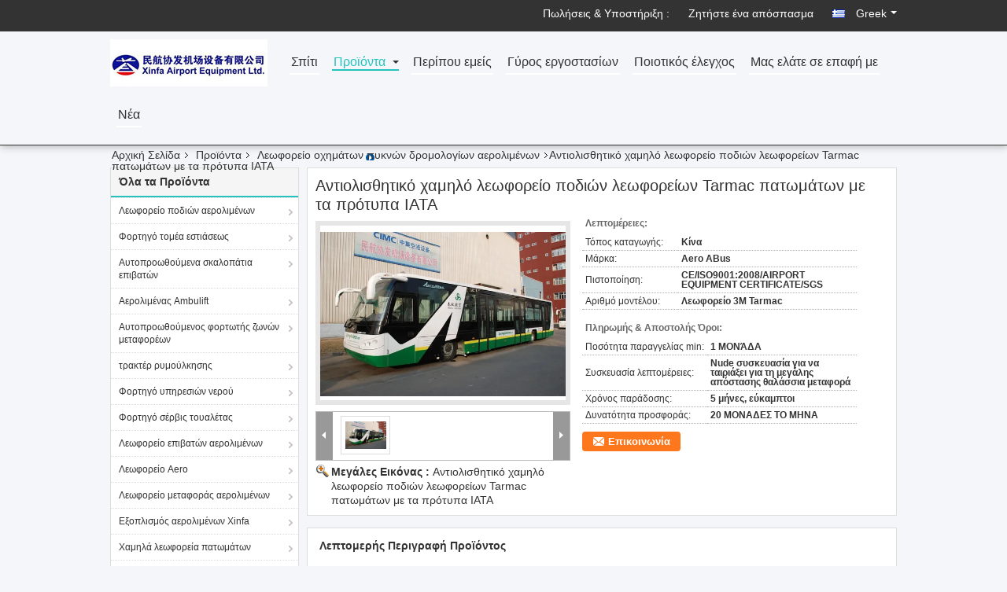

--- FILE ---
content_type: text/html
request_url: https://greek.airportapronbus.com/sale-6800909-anti-slip-low-floor-tarmac-coach-apron-bus-with-iata-standard.html
body_size: 40461
content:

<!DOCTYPE html>
<html lang="el">
<head>
	<meta charset="utf-8">
	<meta http-equiv="X-UA-Compatible" content="IE=edge">
	<meta name="viewport" content="width=device-width, initial-scale=1">
    <title>Αντιολισθητικό χαμηλό λεωφορείο ποδιών λεωφορείων Tarmac πατωμάτων με τα πρότυπα IATA</title>
    <meta name="keywords" content="Λεωφορείο οχημάτων πυκνών δρομολογίων αερολιμένων, Αντιολισθητικό χαμηλό λεωφορείο ποδιών λεωφορείων Tarmac πατωμάτων με τα πρότυπα IATA, Λεωφορείο οχημάτων πυκνών δρομολογίων αερολιμένων προς πώληση, Λεωφορείο οχημάτων πυκνών δρομολογίων αερολιμένων τιμή" />
    <meta name="description" content="υψηλή ποιότητα Αντιολισθητικό χαμηλό λεωφορείο ποδιών λεωφορείων Tarmac πατωμάτων με τα πρότυπα IATA από την Κίνα, Η κύρια αγορά προϊόντων της Κίνας Λεωφορείο οχημάτων πυκνών δρομολογίων αερολιμένων αγορά προϊόντων, με αυστηρό ποιοτικό έλεγχο Λεωφορείο οχημάτων πυκνών δρομολογίων αερολιμένων εργοστάσια, 404: Not Found Αντιολισθητικό χαμηλό λεωφορείο ποδιών λεωφορείων Tarmac πατωμάτων με τα πρότυπα IATA προϊόντα." />
			<link type='text/css' rel='stylesheet' href='/??/images/global.css,/photo/airportapronbus/sitetpl/style/common.css?ver=1765357395' media='all'>
			  <script type='text/javascript' src='/js/jquery.js'></script><meta property="og:title" content="Αντιολισθητικό χαμηλό λεωφορείο ποδιών λεωφορείων Tarmac πατωμάτων με τα πρότυπα IATA" />
<meta property="og:description" content="υψηλή ποιότητα Αντιολισθητικό χαμηλό λεωφορείο ποδιών λεωφορείων Tarmac πατωμάτων με τα πρότυπα IATA από την Κίνα, Η κύρια αγορά προϊόντων της Κίνας Λεωφορείο οχημάτων πυκνών δρομολογίων αερολιμένων αγορά προϊόντων, με αυστηρό ποιοτικό έλεγχο Λεωφορείο οχημάτων πυκνών δρομολογίων αερολιμένων εργοστάσια, 404: Not Found Αντιολισθητικό χαμηλό λεωφορείο ποδιών λεωφορείων Tarmac πατωμάτων με τα πρότυπα IATA προϊόντα." />
<meta property="og:type" content="product" />
<meta property="og:availability" content="instock" />
<meta property="og:site_name" content="Xinfa  Airport  Equipment  Ltd." />
<meta property="og:url" content="https://greek.airportapronbus.com/sale-6800909-anti-slip-low-floor-tarmac-coach-apron-bus-with-iata-standard.html" />
<meta property="og:image" content="https://greek.airportapronbus.com/photo/ps10638551-anti_slip_low_floor_tarmac_coach_apron_bus_with_iata_standard.jpg" />
<link rel="canonical" href="https://greek.airportapronbus.com/sale-6800909-anti-slip-low-floor-tarmac-coach-apron-bus-with-iata-standard.html" />
<link rel="alternate" href="https://m.greek.airportapronbus.com/sale-6800909-anti-slip-low-floor-tarmac-coach-apron-bus-with-iata-standard.html" media="only screen and (max-width: 640px)" />
<link rel="stylesheet" type="text/css" href="/js/guidefirstcommon.css" />
<style type="text/css">
/*<![CDATA[*/
.consent__cookie {position: fixed;top: 0;left: 0;width: 100%;height: 0%;z-index: 100000;}.consent__cookie_bg {position: fixed;top: 0;left: 0;width: 100%;height: 100%;background: #000;opacity: .6;display: none }.consent__cookie_rel {position: fixed;bottom:0;left: 0;width: 100%;background: #fff;display: -webkit-box;display: -ms-flexbox;display: flex;flex-wrap: wrap;padding: 24px 80px;-webkit-box-sizing: border-box;box-sizing: border-box;-webkit-box-pack: justify;-ms-flex-pack: justify;justify-content: space-between;-webkit-transition: all ease-in-out .3s;transition: all ease-in-out .3s }.consent__close {position: absolute;top: 20px;right: 20px;cursor: pointer }.consent__close svg {fill: #777 }.consent__close:hover svg {fill: #000 }.consent__cookie_box {flex: 1;word-break: break-word;}.consent__warm {color: #777;font-size: 16px;margin-bottom: 12px;line-height: 19px }.consent__title {color: #333;font-size: 20px;font-weight: 600;margin-bottom: 12px;line-height: 23px }.consent__itxt {color: #333;font-size: 14px;margin-bottom: 12px;display: -webkit-box;display: -ms-flexbox;display: flex;-webkit-box-align: center;-ms-flex-align: center;align-items: center }.consent__itxt i {display: -webkit-inline-box;display: -ms-inline-flexbox;display: inline-flex;width: 28px;height: 28px;border-radius: 50%;background: #e0f9e9;margin-right: 8px;-webkit-box-align: center;-ms-flex-align: center;align-items: center;-webkit-box-pack: center;-ms-flex-pack: center;justify-content: center }.consent__itxt svg {fill: #3ca860 }.consent__txt {color: #a6a6a6;font-size: 14px;margin-bottom: 8px;line-height: 17px }.consent__btns {display: -webkit-box;display: -ms-flexbox;display: flex;-webkit-box-orient: vertical;-webkit-box-direction: normal;-ms-flex-direction: column;flex-direction: column;-webkit-box-pack: center;-ms-flex-pack: center;justify-content: center;flex-shrink: 0;}.consent__btn {width: 280px;height: 40px;line-height: 40px;text-align: center;background: #3ca860;color: #fff;border-radius: 4px;margin: 8px 0;-webkit-box-sizing: border-box;box-sizing: border-box;cursor: pointer;font-size:14px}.consent__btn:hover {background: #00823b }.consent__btn.empty {color: #3ca860;border: 1px solid #3ca860;background: #fff }.consent__btn.empty:hover {background: #3ca860;color: #fff }.open .consent__cookie_bg {display: block }.open .consent__cookie_rel {bottom: 0 }@media (max-width: 760px) {.consent__btns {width: 100%;align-items: center;}.consent__cookie_rel {padding: 20px 24px }}.consent__cookie.open {display: block;}.consent__cookie {display: none;}
/*]]>*/
</style>
<style type="text/css">
/*<![CDATA[*/
@media only screen and (max-width:640px){.contact_now_dialog .content-wrap .desc{background-image:url(/images/cta_images/bg_s.png) !important}}.contact_now_dialog .content-wrap .content-wrap_header .cta-close{background-image:url(/images/cta_images/sprite.png) !important}.contact_now_dialog .content-wrap .desc{background-image:url(/images/cta_images/bg_l.png) !important}.contact_now_dialog .content-wrap .cta-btn i{background-image:url(/images/cta_images/sprite.png) !important}.contact_now_dialog .content-wrap .head-tip img{content:url(/images/cta_images/cta_contact_now.png) !important}.cusim{background-image:url(/images/imicon/im.svg) !important}.cuswa{background-image:url(/images/imicon/wa.png) !important}.cusall{background-image:url(/images/imicon/allchat.svg) !important}
/*]]>*/
</style>
<script type="text/javascript" src="/js/guidefirstcommon.js"></script>
<script type="text/javascript">
/*<![CDATA[*/
window.isvideotpl = 1;window.detailurl = '/sale-6800909-anti-slip-low-floor-tarmac-coach-apron-bus-with-iata-standard.html';
var colorUrl = '';var isShowGuide = 2;var showGuideColor = 0;var im_appid = 10003;var im_msg="Good day, what product are you looking for?";

var cta_cid = 6035;var use_defaulProductInfo = 1;var cta_pid = 6800909;var test_company = 0;var webim_domain = '';var company_type = 15;var cta_equipment = 'pc'; var setcookie = 'setwebimCookie(10058,6800909,15)'; var whatsapplink = "https://wa.me/8613810366374?text=Hi%2C+I%27m+interested+in+%CE%91%CE%BD%CF%84%CE%B9%CE%BF%CE%BB%CE%B9%CF%83%CE%B8%CE%B7%CF%84%CE%B9%CE%BA%CF%8C+%CF%87%CE%B1%CE%BC%CE%B7%CE%BB%CF%8C+%CE%BB%CE%B5%CF%89%CF%86%CE%BF%CF%81%CE%B5%CE%AF%CE%BF+%CF%80%CE%BF%CE%B4%CE%B9%CF%8E%CE%BD+%CE%BB%CE%B5%CF%89%CF%86%CE%BF%CF%81%CE%B5%CE%AF%CF%89%CE%BD+Tarmac+%CF%80%CE%B1%CF%84%CF%89%CE%BC%CE%AC%CF%84%CF%89%CE%BD+%CE%BC%CE%B5+%CF%84%CE%B1+%CF%80%CF%81%CF%8C%CF%84%CF%85%CF%80%CE%B1+IATA."; function insertMeta(){var str = '<meta name="mobile-web-app-capable" content="yes" /><meta name="viewport" content="width=device-width, initial-scale=1.0" />';document.head.insertAdjacentHTML('beforeend',str);} var element = document.querySelector('a.footer_webim_a[href="/webim/webim_tab.html"]');if (element) {element.parentNode.removeChild(element);}

var colorUrl = '';
var aisearch = 0;
var selfUrl = '';
window.playerReportUrl='/vod/view_count/report';
var query_string = ["Products","Detail"];
var g_tp = '';
var customtplcolor = 99305;
var str_chat = 'Τσάτ';
				var str_call_now = 'Τηλεφώνησε τώρα.';
var str_chat_now = 'Μιλήστε τώρα.';
var str_contact1 = 'Βρείτε την καλύτερη τιμή';var str_chat_lang='greek';var str_contact2 = 'Πάρτε την τιμή';var str_contact2 = 'Η καλύτερη τιμή';var str_contact = 'επικοινωνία';
window.predomainsub = "";
/*]]>*/
</script>
</head>
<body>
<img src="/logo.gif" style="display:none" alt="logo"/>
<a style="display: none!important;" title="Xinfa  Airport  Equipment  Ltd." class="float-inquiry" href="/contactnow.html" onclick='setinquiryCookie("{\"showproduct\":1,\"pid\":\"6800909\",\"name\":\"\\u0391\\u03bd\\u03c4\\u03b9\\u03bf\\u03bb\\u03b9\\u03c3\\u03b8\\u03b7\\u03c4\\u03b9\\u03ba\\u03cc \\u03c7\\u03b1\\u03bc\\u03b7\\u03bb\\u03cc \\u03bb\\u03b5\\u03c9\\u03c6\\u03bf\\u03c1\\u03b5\\u03af\\u03bf \\u03c0\\u03bf\\u03b4\\u03b9\\u03ce\\u03bd \\u03bb\\u03b5\\u03c9\\u03c6\\u03bf\\u03c1\\u03b5\\u03af\\u03c9\\u03bd Tarmac \\u03c0\\u03b1\\u03c4\\u03c9\\u03bc\\u03ac\\u03c4\\u03c9\\u03bd \\u03bc\\u03b5 \\u03c4\\u03b1 \\u03c0\\u03c1\\u03cc\\u03c4\\u03c5\\u03c0\\u03b1 IATA\",\"source_url\":\"\\/sale-6800909-anti-slip-low-floor-tarmac-coach-apron-bus-with-iata-standard.html\",\"picurl\":\"\\/photo\\/pd10638551-anti_slip_low_floor_tarmac_coach_apron_bus_with_iata_standard.jpg\",\"propertyDetail\":[[\"\\u03b5\\u03c6\\u03b1\\u03c1\\u03bc\\u03bf\\u03b3\\u03ae\",\"\\u0395\\u03b3\\u03ba\\u03b1\\u03c4\\u03b1\\u03c3\\u03c4\\u03ac\\u03c3\\u03b5\\u03b9\\u03c2 \\u03b1\\u03b5\\u03c1\\u03bf\\u03bb\\u03b9\\u03bc\\u03ad\\u03bd\\u03c9\\u03bd\"],[\"\\u03a4\\u03c5\\u03c0\\u03bf\\u03c0\\u03bf\\u03b9\\u03b7\\u03bc\\u03ad\\u03bd\\u03b1 \\u03ba\\u03b1\\u03b8\\u03af\\u03c3\\u03bc\\u03b1\\u03c4\\u03b1 \\u03b5\\u03c0\\u03b9\\u03b2\\u03b1\\u03c4\\u03ce\\u03bd\",\"102\"],[\"\\u03ba\\u03b9\\u03bd\\u03b7\\u03c4\\u03ae\\u03c1\\u03b1\\u03c2\",\"Cummins\"],[\"\\u0395\\u03bb\\u03ac\\u03c7\\u03b9\\u03c3\\u03c4\\u03b7 \\u03b3\\u03c5\\u03c1\\u03af\\u03b6\\u03bf\\u03bd\\u03c4\\u03b1\\u03c2 \\u03b1\\u03ba\\u03c4\\u03af\\u03bd\\u03b1\",\"N \\/ A\"]],\"company_name\":null,\"picurl_c\":\"\\/photo\\/pc10638551-anti_slip_low_floor_tarmac_coach_apron_bus_with_iata_standard.jpg\",\"price\":\"\",\"username\":\"Mr. Hu\",\"viewTime\":\"\\u03a4\\u03b5\\u03bb\\u03b5\\u03c5\\u03c4\\u03b1\\u03af\\u03b1 \\u0395\\u03af\\u03c3\\u03bf\\u03b4\\u03bf\\u03c2 : 8 \\u03ce\\u03c1\\u03b5\\u03c2 01 minuts \\u03c0\\u03c1\\u03b9\\u03bd\",\"subject\":\"\\u03a0\\u03b1\\u03c1\\u03b1\\u03ba\\u03b1\\u03bb\\u03bf\\u03cd\\u03bc\\u03b5 \\u03bd\\u03b1 \\u03bc\\u03b1\\u03c2 \\u03c0\\u03c1\\u03bf\\u03c3\\u03c6\\u03bf\\u03c1\\u03ac \\u03c3\\u03b1\\u03c2 \\u0391\\u03bd\\u03c4\\u03b9\\u03bf\\u03bb\\u03b9\\u03c3\\u03b8\\u03b7\\u03c4\\u03b9\\u03ba\\u03cc \\u03c7\\u03b1\\u03bc\\u03b7\\u03bb\\u03cc \\u03bb\\u03b5\\u03c9\\u03c6\\u03bf\\u03c1\\u03b5\\u03af\\u03bf \\u03c0\\u03bf\\u03b4\\u03b9\\u03ce\\u03bd \\u03bb\\u03b5\\u03c9\\u03c6\\u03bf\\u03c1\\u03b5\\u03af\\u03c9\\u03bd Tarmac \\u03c0\\u03b1\\u03c4\\u03c9\\u03bc\\u03ac\\u03c4\\u03c9\\u03bd \\u03bc\\u03b5 \\u03c4\\u03b1 \\u03c0\\u03c1\\u03cc\\u03c4\\u03c5\\u03c0\\u03b1 IATA\",\"countrycode\":\"\"}");'></a>
<script>
var originProductInfo = '';
var originProductInfo = {"showproduct":1,"pid":"6800909","name":"\u0391\u03bd\u03c4\u03b9\u03bf\u03bb\u03b9\u03c3\u03b8\u03b7\u03c4\u03b9\u03ba\u03cc \u03c7\u03b1\u03bc\u03b7\u03bb\u03cc \u03bb\u03b5\u03c9\u03c6\u03bf\u03c1\u03b5\u03af\u03bf \u03c0\u03bf\u03b4\u03b9\u03ce\u03bd \u03bb\u03b5\u03c9\u03c6\u03bf\u03c1\u03b5\u03af\u03c9\u03bd Tarmac \u03c0\u03b1\u03c4\u03c9\u03bc\u03ac\u03c4\u03c9\u03bd \u03bc\u03b5 \u03c4\u03b1 \u03c0\u03c1\u03cc\u03c4\u03c5\u03c0\u03b1 IATA","source_url":"\/sale-6800909-anti-slip-low-floor-tarmac-coach-apron-bus-with-iata-standard.html","picurl":"\/photo\/pd10638551-anti_slip_low_floor_tarmac_coach_apron_bus_with_iata_standard.jpg","propertyDetail":[["\u03b5\u03c6\u03b1\u03c1\u03bc\u03bf\u03b3\u03ae","\u0395\u03b3\u03ba\u03b1\u03c4\u03b1\u03c3\u03c4\u03ac\u03c3\u03b5\u03b9\u03c2 \u03b1\u03b5\u03c1\u03bf\u03bb\u03b9\u03bc\u03ad\u03bd\u03c9\u03bd"],["\u03a4\u03c5\u03c0\u03bf\u03c0\u03bf\u03b9\u03b7\u03bc\u03ad\u03bd\u03b1 \u03ba\u03b1\u03b8\u03af\u03c3\u03bc\u03b1\u03c4\u03b1 \u03b5\u03c0\u03b9\u03b2\u03b1\u03c4\u03ce\u03bd","102"],["\u03ba\u03b9\u03bd\u03b7\u03c4\u03ae\u03c1\u03b1\u03c2","Cummins"],["\u0395\u03bb\u03ac\u03c7\u03b9\u03c3\u03c4\u03b7 \u03b3\u03c5\u03c1\u03af\u03b6\u03bf\u03bd\u03c4\u03b1\u03c2 \u03b1\u03ba\u03c4\u03af\u03bd\u03b1","N \/ A"]],"company_name":null,"picurl_c":"\/photo\/pc10638551-anti_slip_low_floor_tarmac_coach_apron_bus_with_iata_standard.jpg","price":"","username":"Mr. Hu","viewTime":"\u03a4\u03b5\u03bb\u03b5\u03c5\u03c4\u03b1\u03af\u03b1 \u0395\u03af\u03c3\u03bf\u03b4\u03bf\u03c2 : 6 \u03ce\u03c1\u03b5\u03c2 01 minuts \u03c0\u03c1\u03b9\u03bd","subject":"\u03a0\u03b1\u03c1\u03b1\u03ba\u03b1\u03bb\u03ce \u03bc\u03bf\u03c5 \u03c3\u03c4\u03b5\u03af\u03bb\u03b5\u03c4\u03b5 \u03c0\u03b5\u03c1\u03b9\u03c3\u03c3\u03cc\u03c4\u03b5\u03c1\u03b5\u03c2 \u03c0\u03bb\u03b7\u03c1\u03bf\u03c6\u03bf\u03c1\u03af\u03b5\u03c2 \u03b3\u03b9\u03b1 \u0391\u03bd\u03c4\u03b9\u03bf\u03bb\u03b9\u03c3\u03b8\u03b7\u03c4\u03b9\u03ba\u03cc \u03c7\u03b1\u03bc\u03b7\u03bb\u03cc \u03bb\u03b5\u03c9\u03c6\u03bf\u03c1\u03b5\u03af\u03bf \u03c0\u03bf\u03b4\u03b9\u03ce\u03bd \u03bb\u03b5\u03c9\u03c6\u03bf\u03c1\u03b5\u03af\u03c9\u03bd Tarmac \u03c0\u03b1\u03c4\u03c9\u03bc\u03ac\u03c4\u03c9\u03bd \u03bc\u03b5 \u03c4\u03b1 \u03c0\u03c1\u03cc\u03c4\u03c5\u03c0\u03b1 IATA \u03c3\u03b1\u03c2","countrycode":""};
var save_url = "/contactsave.html";
var update_url = "/updateinquiry.html";
var productInfo = {};
var defaulProductInfo = {};
var myDate = new Date();
var curDate = myDate.getFullYear()+'-'+(parseInt(myDate.getMonth())+1)+'-'+myDate.getDate();
var message = '';
var default_pop = 1;
var leaveMessageDialog = document.getElementsByClassName('leave-message-dialog')[0]; // 获取弹层
var _$$ = function (dom) {
    return document.querySelectorAll(dom);
};
resInfo = originProductInfo;
resInfo['name'] = resInfo['name'] || '';
defaulProductInfo.pid = resInfo['pid'];
defaulProductInfo.productName = resInfo['name'] ?? '';
defaulProductInfo.productInfo = resInfo['propertyDetail'];
defaulProductInfo.productImg = resInfo['picurl_c'];
defaulProductInfo.subject = resInfo['subject'] ?? '';
defaulProductInfo.productImgAlt = resInfo['name'] ?? '';
var inquirypopup_tmp = 1;
var message = 'Αγαπητός,'+'\r\n'+"Ik ben geïnteresseerd"+' '+trim(resInfo['name'])+", θα μπορούσατε να μου στείλετε περισσότερες λεπτομέρειες όπως τύπος, μέγεθος, MOQ, υλικό κ.λπ."+'\r\n'+"Ευχαριστώ!"+'\r\n'+"Wachten op je antwoord.";
var message_1 = 'Αγαπητός,'+'\r\n'+"Ik ben geïnteresseerd"+' '+trim(resInfo['name'])+", θα μπορούσατε να μου στείλετε περισσότερες λεπτομέρειες όπως τύπος, μέγεθος, MOQ, υλικό κ.λπ."+'\r\n'+"Ευχαριστώ!"+'\r\n'+"Wachten op je antwoord.";
var message_2 = 'Γεια,'+'\r\n'+"Ψάχνω για"+' '+trim(resInfo['name'])+", στείλτε μου την τιμή, τις προδιαγραφές και την εικόνα."+'\r\n'+"Η γρήγορη απάντησή σας θα εκτιμηθεί ιδιαίτερα."+'\r\n'+"Μη διστάσετε να επικοινωνήσετε μαζί μου για περισσότερες πληροφορίες."+'\r\n'+"Ευχαριστώ πολύ.";
var message_3 = 'Γεια,'+'\r\n'+trim(resInfo['name'])+' '+"ανταποκρίνεται στις προσδοκίες μου."+'\r\n'+"Δώστε μου την καλύτερη τιμή και μερικές άλλες πληροφορίες για το προϊόν."+'\r\n'+"Μη διστάσετε να επικοινωνήσετε μαζί μου μέσω του ταχυδρομείου μου."+'\r\n'+"Ευχαριστώ πολύ.";

var message_4 = 'Αγαπητός,'+'\r\n'+"Ποια είναι η τιμή FOB στο δικό σας"+' '+trim(resInfo['name'])+'?'+'\r\n'+"Ποιο είναι το πλησιέστερο όνομα θύρας;"+'\r\n'+"Απαντήστε μου το συντομότερο δυνατό, θα ήταν καλύτερα να μοιραστείτε περισσότερες πληροφορίες."+'\r\n'+"Χαιρετισμοί!";
var message_5 = 'Γεια σου,'+'\r\n'+"Με ενδιαφέρει πολύ"+' '+trim(resInfo['name'])+'.'+'\r\n'+"Παρακαλώ στείλτε μου τα στοιχεία του προϊόντος σας."+'\r\n'+"Ανυπομονώ για τη γρήγορη απάντησή σας."+'\r\n'+"Μη διστάσετε να επικοινωνήσετε μαζί μου μέσω ταχυδρομείου."+'\r\n'+"Χαιρετισμοί!";

var message_6 = 'Αγαπητός,'+'\r\n'+"Δώστε μας πληροφορίες για το δικό σας"+' '+trim(resInfo['name'])+", όπως τύπος, μέγεθος, υλικό και φυσικά η καλύτερη τιμή."+'\r\n'+"Ανυπομονώ για τη γρήγορη απάντησή σας."+'\r\n'+"Σας ευχαριστούμε!";
var message_7 = 'Αγαπητός,'+'\r\n'+"Μπορείτε να προμηθευτείτε"+' '+trim(resInfo['name'])+" για εμάς?"+'\r\n'+"Πρώτα θέλουμε τιμοκατάλογο και μερικές λεπτομέρειες προϊόντος."+'\r\n'+"Ελπίζω να λάβω απάντηση το συντομότερο δυνατόν και προσβλέπω στη συνεργασία."+'\r\n'+"Ευχαριστώ πολύ.";
var message_8 = 'γεια,'+'\r\n'+"Ψάχνω για"+' '+trim(resInfo['name'])+", παρακαλώ δώστε μου πιο λεπτομερείς πληροφορίες για το προϊόν."+'\r\n'+"Ανυπομονώ για την απάντησή σου."+'\r\n'+"Σας ευχαριστούμε!";
var message_9 = 'Γεια,'+'\r\n'+"Τα δικα σου"+' '+trim(resInfo['name'])+" πληροί τις απαιτήσεις μου πολύ καλά."+'\r\n'+"Παρακαλώ στείλτε μου την τιμή, τις προδιαγραφές και παρόμοιο μοντέλο θα είναι εντάξει."+'\r\n'+"Μη διστάσετε να συνομιλήσετε μαζί μου."+'\r\n'+"Ευχαριστώ!";
var message_10 = 'Αγαπητός,'+'\r\n'+"Θέλω να μάθω περισσότερα για τις λεπτομέρειες και την αναφορά"+' '+trim(resInfo['name'])+'.'+'\r\n'+"Μη διστάσετε να επικοινωνήσετε μαζί μου."+'\r\n'+"Χαιρετισμοί!";

var r = getRandom(1,10);

defaulProductInfo.message = eval("message_"+r);
    defaulProductInfo.message = eval("message_"+r);
        var mytAjax = {

    post: function(url, data, fn) {
        var xhr = new XMLHttpRequest();
        xhr.open("POST", url, true);
        xhr.setRequestHeader("Content-Type", "application/x-www-form-urlencoded;charset=UTF-8");
        xhr.setRequestHeader("X-Requested-With", "XMLHttpRequest");
        xhr.setRequestHeader('Content-Type','text/plain;charset=UTF-8');
        xhr.onreadystatechange = function() {
            if(xhr.readyState == 4 && (xhr.status == 200 || xhr.status == 304)) {
                fn.call(this, xhr.responseText);
            }
        };
        xhr.send(data);
    },

    postform: function(url, data, fn) {
        var xhr = new XMLHttpRequest();
        xhr.open("POST", url, true);
        xhr.setRequestHeader("X-Requested-With", "XMLHttpRequest");
        xhr.onreadystatechange = function() {
            if(xhr.readyState == 4 && (xhr.status == 200 || xhr.status == 304)) {
                fn.call(this, xhr.responseText);
            }
        };
        xhr.send(data);
    }
};
/*window.onload = function(){
    leaveMessageDialog = document.getElementsByClassName('leave-message-dialog')[0];
    if (window.localStorage.recordDialogStatus=='undefined' || (window.localStorage.recordDialogStatus!='undefined' && window.localStorage.recordDialogStatus != curDate)) {
        setTimeout(function(){
            if(parseInt(inquirypopup_tmp%10) == 1){
                creatDialog(defaulProductInfo, 1);
            }
        }, 6000);
    }
};*/
function trim(str)
{
    str = str.replace(/(^\s*)/g,"");
    return str.replace(/(\s*$)/g,"");
};
function getRandom(m,n){
    var num = Math.floor(Math.random()*(m - n) + n);
    return num;
};
function strBtn(param) {

    var starattextarea = document.getElementById("textareamessage").value.length;
    var email = document.getElementById("startEmail").value;

    var default_tip = document.querySelectorAll(".watermark_container").length;
    if (20 < starattextarea && starattextarea < 3000) {
        if(default_tip>0){
            document.getElementById("textareamessage1").parentNode.parentNode.nextElementSibling.style.display = "none";
        }else{
            document.getElementById("textareamessage1").parentNode.nextElementSibling.style.display = "none";
        }

    } else {
        if(default_tip>0){
            document.getElementById("textareamessage1").parentNode.parentNode.nextElementSibling.style.display = "block";
        }else{
            document.getElementById("textareamessage1").parentNode.nextElementSibling.style.display = "block";
        }

        return;
    }

    // var re = /^([a-zA-Z0-9_-])+@([a-zA-Z0-9_-])+\.([a-zA-Z0-9_-])+/i;/*邮箱不区分大小写*/
    var re = /^[a-zA-Z0-9][\w-]*(\.?[\w-]+)*@[a-zA-Z0-9-]+(\.[a-zA-Z0-9]+)+$/i;
    if (!re.test(email)) {
        document.getElementById("startEmail").nextElementSibling.style.display = "block";
        return;
    } else {
        document.getElementById("startEmail").nextElementSibling.style.display = "none";
    }

    var subject = document.getElementById("pop_subject").value;
    var pid = document.getElementById("pop_pid").value;
    var message = document.getElementById("textareamessage").value;
    var sender_email = document.getElementById("startEmail").value;
    var tel = '';
    if (document.getElementById("tel0") != undefined && document.getElementById("tel0") != '')
        tel = document.getElementById("tel0").value;
    var form_serialize = '&tel='+tel;

    form_serialize = form_serialize.replace(/\+/g, "%2B");
    mytAjax.post(save_url,"pid="+pid+"&subject="+subject+"&email="+sender_email+"&message="+(message)+form_serialize,function(res){
        var mes = JSON.parse(res);
        if(mes.status == 200){
            var iid = mes.iid;
            document.getElementById("pop_iid").value = iid;
            document.getElementById("pop_uuid").value = mes.uuid;

            if(typeof gtag_report_conversion === "function"){
                gtag_report_conversion();//执行统计js代码
            }
            if(typeof fbq === "function"){
                fbq('track','Purchase');//执行统计js代码
            }
        }
    });
    for (var index = 0; index < document.querySelectorAll(".dialog-content-pql").length; index++) {
        document.querySelectorAll(".dialog-content-pql")[index].style.display = "none";
    };
    $('#idphonepql').val(tel);
    document.getElementById("dialog-content-pql-id").style.display = "block";
    ;
};
function twoBtnOk(param) {

    var selectgender = document.getElementById("Mr").innerHTML;
    var iid = document.getElementById("pop_iid").value;
    var sendername = document.getElementById("idnamepql").value;
    var senderphone = document.getElementById("idphonepql").value;
    var sendercname = document.getElementById("idcompanypql").value;
    var uuid = document.getElementById("pop_uuid").value;
    var gender = 2;
    if(selectgender == 'Mr.') gender = 0;
    if(selectgender == 'Mrs.') gender = 1;
    var pid = document.getElementById("pop_pid").value;
    var form_serialize = '';

        form_serialize = form_serialize.replace(/\+/g, "%2B");

    mytAjax.post(update_url,"iid="+iid+"&gender="+gender+"&uuid="+uuid+"&name="+(sendername)+"&tel="+(senderphone)+"&company="+(sendercname)+form_serialize,function(res){});

    for (var index = 0; index < document.querySelectorAll(".dialog-content-pql").length; index++) {
        document.querySelectorAll(".dialog-content-pql")[index].style.display = "none";
    };
    document.getElementById("dialog-content-pql-ok").style.display = "block";

};
function toCheckMust(name) {
    $('#'+name+'error').hide();
}
function handClidk(param) {
    var starattextarea = document.getElementById("textareamessage1").value.length;
    var email = document.getElementById("startEmail1").value;
    var default_tip = document.querySelectorAll(".watermark_container").length;
    if (20 < starattextarea && starattextarea < 3000) {
        if(default_tip>0){
            document.getElementById("textareamessage1").parentNode.parentNode.nextElementSibling.style.display = "none";
        }else{
            document.getElementById("textareamessage1").parentNode.nextElementSibling.style.display = "none";
        }

    } else {
        if(default_tip>0){
            document.getElementById("textareamessage1").parentNode.parentNode.nextElementSibling.style.display = "block";
        }else{
            document.getElementById("textareamessage1").parentNode.nextElementSibling.style.display = "block";
        }

        return;
    }

    // var re = /^([a-zA-Z0-9_-])+@([a-zA-Z0-9_-])+\.([a-zA-Z0-9_-])+/i;
    var re = /^[a-zA-Z0-9][\w-]*(\.?[\w-]+)*@[a-zA-Z0-9-]+(\.[a-zA-Z0-9]+)+$/i;
    if (!re.test(email)) {
        document.getElementById("startEmail1").nextElementSibling.style.display = "block";
        return;
    } else {
        document.getElementById("startEmail1").nextElementSibling.style.display = "none";
    }

    var subject = document.getElementById("pop_subject").value;
    var pid = document.getElementById("pop_pid").value;
    var message = document.getElementById("textareamessage1").value;
    var sender_email = document.getElementById("startEmail1").value;
    var form_serialize = tel = '';
    if (document.getElementById("tel1") != undefined && document.getElementById("tel1") != '')
        tel = document.getElementById("tel1").value;
        mytAjax.post(save_url,"email="+sender_email+"&tel="+tel+"&pid="+pid+"&message="+message+"&subject="+subject+form_serialize,function(res){

        var mes = JSON.parse(res);
        if(mes.status == 200){
            var iid = mes.iid;
            document.getElementById("pop_iid").value = iid;
            document.getElementById("pop_uuid").value = mes.uuid;
            if(typeof gtag_report_conversion === "function"){
                gtag_report_conversion();//执行统计js代码
            }
        }

    });
    for (var index = 0; index < document.querySelectorAll(".dialog-content-pql").length; index++) {
        document.querySelectorAll(".dialog-content-pql")[index].style.display = "none";
    };
    $('#idphonepql').val(tel);
    document.getElementById("dialog-content-pql-id").style.display = "block";

};
window.addEventListener('load', function () {
    $('.checkbox-wrap label').each(function(){
        if($(this).find('input').prop('checked')){
            $(this).addClass('on')
        }else {
            $(this).removeClass('on')
        }
    })
    $(document).on('click', '.checkbox-wrap label' , function(ev){
        if (ev.target.tagName.toUpperCase() != 'INPUT') {
            $(this).toggleClass('on')
        }
    })
})

function hand_video(pdata) {
    data = JSON.parse(pdata);
    productInfo.productName = data.productName;
    productInfo.productInfo = data.productInfo;
    productInfo.productImg = data.productImg;
    productInfo.subject = data.subject;

    var message = 'Αγαπητός,'+'\r\n'+"Ik ben geïnteresseerd"+' '+trim(data.productName)+", θα μπορούσατε να μου στείλετε περισσότερες λεπτομέρειες όπως τύπος, μέγεθος, ποσότητα, υλικό κ.λπ."+'\r\n'+"Ευχαριστώ!"+'\r\n'+"Wachten op je antwoord.";

    var message = 'Αγαπητός,'+'\r\n'+"Ik ben geïnteresseerd"+' '+trim(data.productName)+", θα μπορούσατε να μου στείλετε περισσότερες λεπτομέρειες όπως τύπος, μέγεθος, MOQ, υλικό κ.λπ."+'\r\n'+"Ευχαριστώ!"+'\r\n'+"Wachten op je antwoord.";
    var message_1 = 'Αγαπητός,'+'\r\n'+"Ik ben geïnteresseerd"+' '+trim(data.productName)+", θα μπορούσατε να μου στείλετε περισσότερες λεπτομέρειες όπως τύπος, μέγεθος, MOQ, υλικό κ.λπ."+'\r\n'+"Ευχαριστώ!"+'\r\n'+"Wachten op je antwoord.";
    var message_2 = 'Γεια,'+'\r\n'+"Ψάχνω για"+' '+trim(data.productName)+", στείλτε μου την τιμή, τις προδιαγραφές και την εικόνα."+'\r\n'+"Η γρήγορη απάντησή σας θα εκτιμηθεί ιδιαίτερα."+'\r\n'+"Μη διστάσετε να επικοινωνήσετε μαζί μου για περισσότερες πληροφορίες."+'\r\n'+"Ευχαριστώ πολύ.";
    var message_3 = 'Γεια,'+'\r\n'+trim(data.productName)+' '+"ανταποκρίνεται στις προσδοκίες μου."+'\r\n'+"Δώστε μου την καλύτερη τιμή και μερικές άλλες πληροφορίες για το προϊόν."+'\r\n'+"Μη διστάσετε να επικοινωνήσετε μαζί μου μέσω του ταχυδρομείου μου."+'\r\n'+"Ευχαριστώ πολύ.";

    var message_4 = 'Αγαπητός,'+'\r\n'+"Ποια είναι η τιμή FOB στο δικό σας"+' '+trim(data.productName)+'?'+'\r\n'+"Ποιο είναι το πλησιέστερο όνομα θύρας;"+'\r\n'+"Απαντήστε μου το συντομότερο δυνατό, θα ήταν καλύτερα να μοιραστείτε περισσότερες πληροφορίες."+'\r\n'+"Χαιρετισμοί!";
    var message_5 = 'Γεια σου,'+'\r\n'+"Με ενδιαφέρει πολύ"+' '+trim(data.productName)+'.'+'\r\n'+"Παρακαλώ στείλτε μου τα στοιχεία του προϊόντος σας."+'\r\n'+"Ανυπομονώ για τη γρήγορη απάντησή σας."+'\r\n'+"Μη διστάσετε να επικοινωνήσετε μαζί μου μέσω ταχυδρομείου."+'\r\n'+"Χαιρετισμοί!";

    var message_6 = 'Αγαπητός,'+'\r\n'+"Δώστε μας πληροφορίες για το δικό σας"+' '+trim(data.productName)+", όπως τύπος, μέγεθος, υλικό και φυσικά η καλύτερη τιμή."+'\r\n'+"Ανυπομονώ για τη γρήγορη απάντησή σας."+'\r\n'+"Σας ευχαριστούμε!";
    var message_7 = 'Αγαπητός,'+'\r\n'+"Μπορείτε να προμηθευτείτε"+' '+trim(data.productName)+" για εμάς?"+'\r\n'+"Πρώτα θέλουμε τιμοκατάλογο και μερικές λεπτομέρειες προϊόντος."+'\r\n'+"Ελπίζω να λάβω απάντηση το συντομότερο δυνατόν και προσβλέπω στη συνεργασία."+'\r\n'+"Ευχαριστώ πολύ.";
    var message_8 = 'γεια,'+'\r\n'+"Ψάχνω για"+' '+trim(data.productName)+", παρακαλώ δώστε μου πιο λεπτομερείς πληροφορίες για το προϊόν."+'\r\n'+"Ανυπομονώ για την απάντησή σου."+'\r\n'+"Σας ευχαριστούμε!";
    var message_9 = 'Γεια,'+'\r\n'+"Τα δικα σου"+' '+trim(data.productName)+" πληροί τις απαιτήσεις μου πολύ καλά."+'\r\n'+"Παρακαλώ στείλτε μου την τιμή, τις προδιαγραφές και παρόμοιο μοντέλο θα είναι εντάξει."+'\r\n'+"Μη διστάσετε να συνομιλήσετε μαζί μου."+'\r\n'+"Ευχαριστώ!";
    var message_10 = 'Αγαπητός,'+'\r\n'+"Θέλω να μάθω περισσότερα για τις λεπτομέρειες και την αναφορά"+' '+trim(data.productName)+'.'+'\r\n'+"Μη διστάσετε να επικοινωνήσετε μαζί μου."+'\r\n'+"Χαιρετισμοί!";

    var r = getRandom(1,10);

    productInfo.message = eval("message_"+r);
            if(parseInt(inquirypopup_tmp/10) == 1){
        productInfo.message = "";
    }
    productInfo.pid = data.pid;
    creatDialog(productInfo, 2);
};

function handDialog(pdata) {
    data = JSON.parse(pdata);
    productInfo.productName = data.productName;
    productInfo.productInfo = data.productInfo;
    productInfo.productImg = data.productImg;
    productInfo.subject = data.subject;

    var message = 'Αγαπητός,'+'\r\n'+"Ik ben geïnteresseerd"+' '+trim(data.productName)+", θα μπορούσατε να μου στείλετε περισσότερες λεπτομέρειες όπως τύπος, μέγεθος, ποσότητα, υλικό κ.λπ."+'\r\n'+"Ευχαριστώ!"+'\r\n'+"Wachten op je antwoord.";

    var message = 'Αγαπητός,'+'\r\n'+"Ik ben geïnteresseerd"+' '+trim(data.productName)+", θα μπορούσατε να μου στείλετε περισσότερες λεπτομέρειες όπως τύπος, μέγεθος, MOQ, υλικό κ.λπ."+'\r\n'+"Ευχαριστώ!"+'\r\n'+"Wachten op je antwoord.";
    var message_1 = 'Αγαπητός,'+'\r\n'+"Ik ben geïnteresseerd"+' '+trim(data.productName)+", θα μπορούσατε να μου στείλετε περισσότερες λεπτομέρειες όπως τύπος, μέγεθος, MOQ, υλικό κ.λπ."+'\r\n'+"Ευχαριστώ!"+'\r\n'+"Wachten op je antwoord.";
    var message_2 = 'Γεια,'+'\r\n'+"Ψάχνω για"+' '+trim(data.productName)+", στείλτε μου την τιμή, τις προδιαγραφές και την εικόνα."+'\r\n'+"Η γρήγορη απάντησή σας θα εκτιμηθεί ιδιαίτερα."+'\r\n'+"Μη διστάσετε να επικοινωνήσετε μαζί μου για περισσότερες πληροφορίες."+'\r\n'+"Ευχαριστώ πολύ.";
    var message_3 = 'Γεια,'+'\r\n'+trim(data.productName)+' '+"ανταποκρίνεται στις προσδοκίες μου."+'\r\n'+"Δώστε μου την καλύτερη τιμή και μερικές άλλες πληροφορίες για το προϊόν."+'\r\n'+"Μη διστάσετε να επικοινωνήσετε μαζί μου μέσω του ταχυδρομείου μου."+'\r\n'+"Ευχαριστώ πολύ.";

    var message_4 = 'Αγαπητός,'+'\r\n'+"Ποια είναι η τιμή FOB στο δικό σας"+' '+trim(data.productName)+'?'+'\r\n'+"Ποιο είναι το πλησιέστερο όνομα θύρας;"+'\r\n'+"Απαντήστε μου το συντομότερο δυνατό, θα ήταν καλύτερα να μοιραστείτε περισσότερες πληροφορίες."+'\r\n'+"Χαιρετισμοί!";
    var message_5 = 'Γεια σου,'+'\r\n'+"Με ενδιαφέρει πολύ"+' '+trim(data.productName)+'.'+'\r\n'+"Παρακαλώ στείλτε μου τα στοιχεία του προϊόντος σας."+'\r\n'+"Ανυπομονώ για τη γρήγορη απάντησή σας."+'\r\n'+"Μη διστάσετε να επικοινωνήσετε μαζί μου μέσω ταχυδρομείου."+'\r\n'+"Χαιρετισμοί!";

    var message_6 = 'Αγαπητός,'+'\r\n'+"Δώστε μας πληροφορίες για το δικό σας"+' '+trim(data.productName)+", όπως τύπος, μέγεθος, υλικό και φυσικά η καλύτερη τιμή."+'\r\n'+"Ανυπομονώ για τη γρήγορη απάντησή σας."+'\r\n'+"Σας ευχαριστούμε!";
    var message_7 = 'Αγαπητός,'+'\r\n'+"Μπορείτε να προμηθευτείτε"+' '+trim(data.productName)+" για εμάς?"+'\r\n'+"Πρώτα θέλουμε τιμοκατάλογο και μερικές λεπτομέρειες προϊόντος."+'\r\n'+"Ελπίζω να λάβω απάντηση το συντομότερο δυνατόν και προσβλέπω στη συνεργασία."+'\r\n'+"Ευχαριστώ πολύ.";
    var message_8 = 'γεια,'+'\r\n'+"Ψάχνω για"+' '+trim(data.productName)+", παρακαλώ δώστε μου πιο λεπτομερείς πληροφορίες για το προϊόν."+'\r\n'+"Ανυπομονώ για την απάντησή σου."+'\r\n'+"Σας ευχαριστούμε!";
    var message_9 = 'Γεια,'+'\r\n'+"Τα δικα σου"+' '+trim(data.productName)+" πληροί τις απαιτήσεις μου πολύ καλά."+'\r\n'+"Παρακαλώ στείλτε μου την τιμή, τις προδιαγραφές και παρόμοιο μοντέλο θα είναι εντάξει."+'\r\n'+"Μη διστάσετε να συνομιλήσετε μαζί μου."+'\r\n'+"Ευχαριστώ!";
    var message_10 = 'Αγαπητός,'+'\r\n'+"Θέλω να μάθω περισσότερα για τις λεπτομέρειες και την αναφορά"+' '+trim(data.productName)+'.'+'\r\n'+"Μη διστάσετε να επικοινωνήσετε μαζί μου."+'\r\n'+"Χαιρετισμοί!";

    var r = getRandom(1,10);
    productInfo.message = eval("message_"+r);
            if(parseInt(inquirypopup_tmp/10) == 1){
        productInfo.message = "";
    }
    productInfo.pid = data.pid;
    creatDialog(productInfo, 2);
};

function closepql(param) {

    leaveMessageDialog.style.display = 'none';
};

function closepql2(param) {

    for (var index = 0; index < document.querySelectorAll(".dialog-content-pql").length; index++) {
        document.querySelectorAll(".dialog-content-pql")[index].style.display = "none";
    };
    document.getElementById("dialog-content-pql-ok").style.display = "block";
};

function decodeHtmlEntities(str) {
    var tempElement = document.createElement('div');
    tempElement.innerHTML = str;
    return tempElement.textContent || tempElement.innerText || '';
}

function initProduct(productInfo,type){

    productInfo.productName = decodeHtmlEntities(productInfo.productName);
    productInfo.message = decodeHtmlEntities(productInfo.message);

    leaveMessageDialog = document.getElementsByClassName('leave-message-dialog')[0];
    leaveMessageDialog.style.display = "block";
    if(type == 3){
        var popinquiryemail = document.getElementById("popinquiryemail").value;
        _$$("#startEmail1")[0].value = popinquiryemail;
    }else{
        _$$("#startEmail1")[0].value = "";
    }
    _$$("#startEmail")[0].value = "";
    _$$("#idnamepql")[0].value = "";
    _$$("#idphonepql")[0].value = "";
    _$$("#idcompanypql")[0].value = "";

    _$$("#pop_pid")[0].value = productInfo.pid;
    _$$("#pop_subject")[0].value = productInfo.subject;
    
    if(parseInt(inquirypopup_tmp/10) == 1){
        productInfo.message = "";
    }

    _$$("#textareamessage1")[0].value = productInfo.message;
    _$$("#textareamessage")[0].value = productInfo.message;

    _$$("#dialog-content-pql-id .titlep")[0].innerHTML = productInfo.productName;
    _$$("#dialog-content-pql-id img")[0].setAttribute("src", productInfo.productImg);
    _$$("#dialog-content-pql-id img")[0].setAttribute("alt", productInfo.productImgAlt);

    _$$("#dialog-content-pql-id-hand img")[0].setAttribute("src", productInfo.productImg);
    _$$("#dialog-content-pql-id-hand img")[0].setAttribute("alt", productInfo.productImgAlt);
    _$$("#dialog-content-pql-id-hand .titlep")[0].innerHTML = productInfo.productName;

    if (productInfo.productInfo.length > 0) {
        var ul2, ul;
        ul = document.createElement("ul");
        for (var index = 0; index < productInfo.productInfo.length; index++) {
            var el = productInfo.productInfo[index];
            var li = document.createElement("li");
            var span1 = document.createElement("span");
            span1.innerHTML = el[0] + ":";
            var span2 = document.createElement("span");
            span2.innerHTML = el[1];
            li.appendChild(span1);
            li.appendChild(span2);
            ul.appendChild(li);

        }
        ul2 = ul.cloneNode(true);
        if (type === 1) {
            _$$("#dialog-content-pql-id .left")[0].replaceChild(ul, _$$("#dialog-content-pql-id .left ul")[0]);
        } else {
            _$$("#dialog-content-pql-id-hand .left")[0].replaceChild(ul2, _$$("#dialog-content-pql-id-hand .left ul")[0]);
            _$$("#dialog-content-pql-id .left")[0].replaceChild(ul, _$$("#dialog-content-pql-id .left ul")[0]);
        }
    };
    for (var index = 0; index < _$$("#dialog-content-pql-id .right ul li").length; index++) {
        _$$("#dialog-content-pql-id .right ul li")[index].addEventListener("click", function (params) {
            _$$("#dialog-content-pql-id .right #Mr")[0].innerHTML = this.innerHTML
        }, false)

    };

};
function closeInquiryCreateDialog() {
    document.getElementById("xuanpan_dialog_box_pql").style.display = "none";
};
function showInquiryCreateDialog() {
    document.getElementById("xuanpan_dialog_box_pql").style.display = "block";
};
function submitPopInquiry(){
    var message = document.getElementById("inquiry_message").value;
    var email = document.getElementById("inquiry_email").value;
    var subject = defaulProductInfo.subject;
    var pid = defaulProductInfo.pid;
    if (email === undefined) {
        showInquiryCreateDialog();
        document.getElementById("inquiry_email").style.border = "1px solid red";
        return false;
    };
    if (message === undefined) {
        showInquiryCreateDialog();
        document.getElementById("inquiry_message").style.border = "1px solid red";
        return false;
    };
    if (email.search(/^\w+((-\w+)|(\.\w+))*\@[A-Za-z0-9]+((\.|-)[A-Za-z0-9]+)*\.[A-Za-z0-9]+$/) == -1) {
        document.getElementById("inquiry_email").style.border= "1px solid red";
        showInquiryCreateDialog();
        return false;
    } else {
        document.getElementById("inquiry_email").style.border= "";
    };
    if (message.length < 20 || message.length >3000) {
        showInquiryCreateDialog();
        document.getElementById("inquiry_message").style.border = "1px solid red";
        return false;
    } else {
        document.getElementById("inquiry_message").style.border = "";
    };
    var tel = '';
    if (document.getElementById("tel") != undefined && document.getElementById("tel") != '')
        tel = document.getElementById("tel").value;

    mytAjax.post(save_url,"pid="+pid+"&subject="+subject+"&email="+email+"&message="+(message)+'&tel='+tel,function(res){
        var mes = JSON.parse(res);
        if(mes.status == 200){
            var iid = mes.iid;
            document.getElementById("pop_iid").value = iid;
            document.getElementById("pop_uuid").value = mes.uuid;

        }
    });
    initProduct(defaulProductInfo);
    for (var index = 0; index < document.querySelectorAll(".dialog-content-pql").length; index++) {
        document.querySelectorAll(".dialog-content-pql")[index].style.display = "none";
    };
    $('#idphonepql').val(tel);
    document.getElementById("dialog-content-pql-id").style.display = "block";

};

//带附件上传
function submitPopInquiryfile(email_id,message_id,check_sort,name_id,phone_id,company_id,attachments){

    if(typeof(check_sort) == 'undefined'){
        check_sort = 0;
    }
    var message = document.getElementById(message_id).value;
    var email = document.getElementById(email_id).value;
    var attachments = document.getElementById(attachments).value;
    if(typeof(name_id) !== 'undefined' && name_id != ""){
        var name  = document.getElementById(name_id).value;
    }
    if(typeof(phone_id) !== 'undefined' && phone_id != ""){
        var phone = document.getElementById(phone_id).value;
    }
    if(typeof(company_id) !== 'undefined' && company_id != ""){
        var company = document.getElementById(company_id).value;
    }
    var subject = defaulProductInfo.subject;
    var pid = defaulProductInfo.pid;

    if(check_sort == 0){
        if (email === undefined) {
            showInquiryCreateDialog();
            document.getElementById(email_id).style.border = "1px solid red";
            return false;
        };
        if (message === undefined) {
            showInquiryCreateDialog();
            document.getElementById(message_id).style.border = "1px solid red";
            return false;
        };

        if (email.search(/^\w+((-\w+)|(\.\w+))*\@[A-Za-z0-9]+((\.|-)[A-Za-z0-9]+)*\.[A-Za-z0-9]+$/) == -1) {
            document.getElementById(email_id).style.border= "1px solid red";
            showInquiryCreateDialog();
            return false;
        } else {
            document.getElementById(email_id).style.border= "";
        };
        if (message.length < 20 || message.length >3000) {
            showInquiryCreateDialog();
            document.getElementById(message_id).style.border = "1px solid red";
            return false;
        } else {
            document.getElementById(message_id).style.border = "";
        };
    }else{

        if (message === undefined) {
            showInquiryCreateDialog();
            document.getElementById(message_id).style.border = "1px solid red";
            return false;
        };

        if (email === undefined) {
            showInquiryCreateDialog();
            document.getElementById(email_id).style.border = "1px solid red";
            return false;
        };

        if (message.length < 20 || message.length >3000) {
            showInquiryCreateDialog();
            document.getElementById(message_id).style.border = "1px solid red";
            return false;
        } else {
            document.getElementById(message_id).style.border = "";
        };

        if (email.search(/^\w+((-\w+)|(\.\w+))*\@[A-Za-z0-9]+((\.|-)[A-Za-z0-9]+)*\.[A-Za-z0-9]+$/) == -1) {
            document.getElementById(email_id).style.border= "1px solid red";
            showInquiryCreateDialog();
            return false;
        } else {
            document.getElementById(email_id).style.border= "";
        };

    };

    mytAjax.post(save_url,"pid="+pid+"&subject="+subject+"&email="+email+"&message="+message+"&company="+company+"&attachments="+attachments,function(res){
        var mes = JSON.parse(res);
        if(mes.status == 200){
            var iid = mes.iid;
            document.getElementById("pop_iid").value = iid;
            document.getElementById("pop_uuid").value = mes.uuid;

            if(typeof gtag_report_conversion === "function"){
                gtag_report_conversion();//执行统计js代码
            }
            if(typeof fbq === "function"){
                fbq('track','Purchase');//执行统计js代码
            }
        }
    });
    initProduct(defaulProductInfo);

    if(name !== undefined && name != ""){
        _$$("#idnamepql")[0].value = name;
    }

    if(phone !== undefined && phone != ""){
        _$$("#idphonepql")[0].value = phone;
    }

    if(company !== undefined && company != ""){
        _$$("#idcompanypql")[0].value = company;
    }

    for (var index = 0; index < document.querySelectorAll(".dialog-content-pql").length; index++) {
        document.querySelectorAll(".dialog-content-pql")[index].style.display = "none";
    };
    document.getElementById("dialog-content-pql-id").style.display = "block";

};
function submitPopInquiryByParam(email_id,message_id,check_sort,name_id,phone_id,company_id){

    if(typeof(check_sort) == 'undefined'){
        check_sort = 0;
    }

    var senderphone = '';
    var message = document.getElementById(message_id).value;
    var email = document.getElementById(email_id).value;
    if(typeof(name_id) !== 'undefined' && name_id != ""){
        var name  = document.getElementById(name_id).value;
    }
    if(typeof(phone_id) !== 'undefined' && phone_id != ""){
        var phone = document.getElementById(phone_id).value;
        senderphone = phone;
    }
    if(typeof(company_id) !== 'undefined' && company_id != ""){
        var company = document.getElementById(company_id).value;
    }
    var subject = defaulProductInfo.subject;
    var pid = defaulProductInfo.pid;

    if(check_sort == 0){
        if (email === undefined) {
            showInquiryCreateDialog();
            document.getElementById(email_id).style.border = "1px solid red";
            return false;
        };
        if (message === undefined) {
            showInquiryCreateDialog();
            document.getElementById(message_id).style.border = "1px solid red";
            return false;
        };

        if (email.search(/^\w+((-\w+)|(\.\w+))*\@[A-Za-z0-9]+((\.|-)[A-Za-z0-9]+)*\.[A-Za-z0-9]+$/) == -1) {
            document.getElementById(email_id).style.border= "1px solid red";
            showInquiryCreateDialog();
            return false;
        } else {
            document.getElementById(email_id).style.border= "";
        };
        if (message.length < 20 || message.length >3000) {
            showInquiryCreateDialog();
            document.getElementById(message_id).style.border = "1px solid red";
            return false;
        } else {
            document.getElementById(message_id).style.border = "";
        };
    }else{

        if (message === undefined) {
            showInquiryCreateDialog();
            document.getElementById(message_id).style.border = "1px solid red";
            return false;
        };

        if (email === undefined) {
            showInquiryCreateDialog();
            document.getElementById(email_id).style.border = "1px solid red";
            return false;
        };

        if (message.length < 20 || message.length >3000) {
            showInquiryCreateDialog();
            document.getElementById(message_id).style.border = "1px solid red";
            return false;
        } else {
            document.getElementById(message_id).style.border = "";
        };

        if (email.search(/^\w+((-\w+)|(\.\w+))*\@[A-Za-z0-9]+((\.|-)[A-Za-z0-9]+)*\.[A-Za-z0-9]+$/) == -1) {
            document.getElementById(email_id).style.border= "1px solid red";
            showInquiryCreateDialog();
            return false;
        } else {
            document.getElementById(email_id).style.border= "";
        };

    };

    var productsku = "";
    if($("#product_sku").length > 0){
        productsku = $("#product_sku").html();
    }

    mytAjax.post(save_url,"tel="+senderphone+"&pid="+pid+"&subject="+subject+"&email="+email+"&message="+message+"&messagesku="+encodeURI(productsku),function(res){
        var mes = JSON.parse(res);
        if(mes.status == 200){
            var iid = mes.iid;
            document.getElementById("pop_iid").value = iid;
            document.getElementById("pop_uuid").value = mes.uuid;

            if(typeof gtag_report_conversion === "function"){
                gtag_report_conversion();//执行统计js代码
            }
            if(typeof fbq === "function"){
                fbq('track','Purchase');//执行统计js代码
            }
        }
    });
    initProduct(defaulProductInfo);

    if(name !== undefined && name != ""){
        _$$("#idnamepql")[0].value = name;
    }

    if(phone !== undefined && phone != ""){
        _$$("#idphonepql")[0].value = phone;
    }

    if(company !== undefined && company != ""){
        _$$("#idcompanypql")[0].value = company;
    }

    for (var index = 0; index < document.querySelectorAll(".dialog-content-pql").length; index++) {
        document.querySelectorAll(".dialog-content-pql")[index].style.display = "none";

    };
    document.getElementById("dialog-content-pql-id").style.display = "block";

};

function creat_videoDialog(productInfo, type) {

    if(type == 1){
        if(default_pop != 1){
            return false;
        }
        window.localStorage.recordDialogStatus = curDate;
    }else{
        default_pop = 0;
    }
    initProduct(productInfo, type);
    if (type === 1) {
        // 自动弹出
        for (var index = 0; index < document.querySelectorAll(".dialog-content-pql").length; index++) {

            document.querySelectorAll(".dialog-content-pql")[index].style.display = "none";
        };
        document.getElementById("dialog-content-pql").style.display = "block";
    } else {
        // 手动弹出
        for (var index = 0; index < document.querySelectorAll(".dialog-content-pql").length; index++) {
            document.querySelectorAll(".dialog-content-pql")[index].style.display = "none";
        };
        document.getElementById("dialog-content-pql-id-hand").style.display = "block";
    }
}

function creatDialog(productInfo, type) {

    if(type == 1){
        if(default_pop != 1){
            return false;
        }
        window.localStorage.recordDialogStatus = curDate;
    }else{
        default_pop = 0;
    }
    initProduct(productInfo, type);
    if (type === 1) {
        // 自动弹出
        for (var index = 0; index < document.querySelectorAll(".dialog-content-pql").length; index++) {

            document.querySelectorAll(".dialog-content-pql")[index].style.display = "none";
        };
        document.getElementById("dialog-content-pql").style.display = "block";
    } else {
        // 手动弹出
        for (var index = 0; index < document.querySelectorAll(".dialog-content-pql").length; index++) {
            document.querySelectorAll(".dialog-content-pql")[index].style.display = "none";
        };
        document.getElementById("dialog-content-pql-id-hand").style.display = "block";
    }
}

//带邮箱信息打开询盘框 emailtype=1表示带入邮箱
function openDialog(emailtype){
    var type = 2;//不带入邮箱，手动弹出
    if(emailtype == 1){
        var popinquiryemail = document.getElementById("popinquiryemail").value;
        // var re = /^([a-zA-Z0-9_-])+@([a-zA-Z0-9_-])+\.([a-zA-Z0-9_-])+/i;
        var re = /^[a-zA-Z0-9][\w-]*(\.?[\w-]+)*@[a-zA-Z0-9-]+(\.[a-zA-Z0-9]+)+$/i;
        if (!re.test(popinquiryemail)) {
            //前端提示样式;
            showInquiryCreateDialog();
            document.getElementById("popinquiryemail").style.border = "1px solid red";
            return false;
        } else {
            //前端提示样式;
        }
        var type = 3;
    }
    creatDialog(defaulProductInfo,type);
}

//上传附件
function inquiryUploadFile(){
    var fileObj = document.querySelector("#fileId").files[0];
    //构建表单数据
    var formData = new FormData();
    var filesize = fileObj.size;
    if(filesize > 10485760 || filesize == 0) {
        document.getElementById("filetips").style.display = "block";
        return false;
    }else {
        document.getElementById("filetips").style.display = "none";
    }
    formData.append('popinquiryfile', fileObj);
    document.getElementById("quotefileform").reset();
    var save_url = "/inquiryuploadfile.html";
    mytAjax.postform(save_url,formData,function(res){
        var mes = JSON.parse(res);
        if(mes.status == 200){
            document.getElementById("uploader-file-info").innerHTML = document.getElementById("uploader-file-info").innerHTML + "<span class=op>"+mes.attfile.name+"<a class=delatt id=att"+mes.attfile.id+" onclick=delatt("+mes.attfile.id+");>Delete</a></span>";
            var nowattachs = document.getElementById("attachments").value;
            if( nowattachs !== ""){
                var attachs = JSON.parse(nowattachs);
                attachs[mes.attfile.id] = mes.attfile;
            }else{
                var attachs = {};
                attachs[mes.attfile.id] = mes.attfile;
            }
            document.getElementById("attachments").value = JSON.stringify(attachs);
        }
    });
}
//附件删除
function delatt(attid)
{
    var nowattachs = document.getElementById("attachments").value;
    if( nowattachs !== ""){
        var attachs = JSON.parse(nowattachs);
        if(attachs[attid] == ""){
            return false;
        }
        var formData = new FormData();
        var delfile = attachs[attid]['filename'];
        var save_url = "/inquirydelfile.html";
        if(delfile != "") {
            formData.append('delfile', delfile);
            mytAjax.postform(save_url, formData, function (res) {
                if(res !== "") {
                    var mes = JSON.parse(res);
                    if (mes.status == 200) {
                        delete attachs[attid];
                        document.getElementById("attachments").value = JSON.stringify(attachs);
                        var s = document.getElementById("att"+attid);
                        s.parentNode.remove();
                    }
                }
            });
        }
    }else{
        return false;
    }
}

</script>
<div class="leave-message-dialog" style="display: none">
<style>
    .leave-message-dialog .close:before, .leave-message-dialog .close:after{
        content:initial;
    }
</style>
<div class="dialog-content-pql" id="dialog-content-pql" style="display: none">
    <span class="close" onclick="closepql()"><img src="/images/close.png" alt="close"></span>
    <div class="title">
        <p class="firstp-pql">Αφήστε ένα μήνυμα</p>
        <p class="lastp-pql">We bellen je snel terug!</p>
    </div>
    <div class="form">
        <div class="textarea">
            <textarea style='font-family: robot;'  name="" id="textareamessage" cols="30" rows="10" style="margin-bottom:14px;width:100%"
                placeholder="Παρακαλώ εισάγετε τις λεπτομέρειες έρευνάς σας."></textarea>
        </div>
        <p class="error-pql"> <span class="icon-pql"><img src="/images/error.png" alt="Xinfa  Airport  Equipment  Ltd."></span> Το μήνυμά σας πρέπει να αποτελείται από 20-3.000 χαρακτήρες!</p>
        <input id="startEmail" type="text" placeholder="Συμπληρώστε το email σας" onkeydown="if(event.keyCode === 13){ strBtn();}">
        <p class="error-pql"><span class="icon-pql"><img src="/images/error.png" alt="Xinfa  Airport  Equipment  Ltd."></span> Παρακαλούμε ελέγξτε το email σας! </p>
                <div class="operations">
            <div class='btn' id="submitStart" type="submit" onclick="strBtn()">υποβολή</div>
        </div>
            </div>
</div>
<div class="dialog-content-pql dialog-content-pql-id" id="dialog-content-pql-id" style="display:none">
        <span class="close" onclick="closepql2()"><svg t="1648434466530" class="icon" viewBox="0 0 1024 1024" version="1.1" xmlns="http://www.w3.org/2000/svg" p-id="2198" width="16" height="16"><path d="M576 512l277.333333 277.333333-64 64-277.333333-277.333333L234.666667 853.333333 170.666667 789.333333l277.333333-277.333333L170.666667 234.666667 234.666667 170.666667l277.333333 277.333333L789.333333 170.666667 853.333333 234.666667 576 512z" fill="#444444" p-id="2199"></path></svg></span>
    <div class="left">
        <div class="img"><img></div>
        <p class="titlep"></p>
        <ul> </ul>
    </div>
    <div class="right">
                <p class="title">Περισσότερες πληροφορίες διευκολύνουν την καλύτερη επικοινωνία.</p>
                <div style="position: relative;">
            <div class="mr"> <span id="Mr">Ο κ.</span>
                <ul>
                    <li>Ο κ.</li>
                    <li>Κα</li>
                </ul>
            </div>
            <input style="text-indent: 80px;" type="text" id="idnamepql" placeholder="Εισαγάγετε το όνομά σας">
        </div>
        <input type="text"  id="idphonepql"  placeholder="Τηλεφωνικό νούμερο">
        <input type="text" id="idcompanypql"  placeholder="επιχείρηση" onkeydown="if(event.keyCode === 13){ twoBtnOk();}">
                <div class="btn form_new" id="twoBtnOk" onclick="twoBtnOk()">Εντάξει</div>
    </div>
</div>

<div class="dialog-content-pql dialog-content-pql-ok" id="dialog-content-pql-ok" style="display:none">
        <span class="close" onclick="closepql()"><svg t="1648434466530" class="icon" viewBox="0 0 1024 1024" version="1.1" xmlns="http://www.w3.org/2000/svg" p-id="2198" width="16" height="16"><path d="M576 512l277.333333 277.333333-64 64-277.333333-277.333333L234.666667 853.333333 170.666667 789.333333l277.333333-277.333333L170.666667 234.666667 234.666667 170.666667l277.333333 277.333333L789.333333 170.666667 853.333333 234.666667 576 512z" fill="#444444" p-id="2199"></path></svg></span>
    <div class="duihaook"></div>
        <p class="title">Υποβλήθηκε με επιτυχία!</p>
        <p class="p1" style="text-align: center; font-size: 18px; margin-top: 14px;">We bellen je snel terug!</p>
    <div class="btn" onclick="closepql()" id="endOk" style="margin: 0 auto;margin-top: 50px;">Εντάξει</div>
</div>
<div class="dialog-content-pql dialog-content-pql-id dialog-content-pql-id-hand" id="dialog-content-pql-id-hand"
    style="display:none">
     <input type="hidden" name="pop_pid" id="pop_pid" value="0">
     <input type="hidden" name="pop_subject" id="pop_subject" value="">
     <input type="hidden" name="pop_iid" id="pop_iid" value="0">
     <input type="hidden" name="pop_uuid" id="pop_uuid" value="0">
        <span class="close" onclick="closepql()"><svg t="1648434466530" class="icon" viewBox="0 0 1024 1024" version="1.1" xmlns="http://www.w3.org/2000/svg" p-id="2198" width="16" height="16"><path d="M576 512l277.333333 277.333333-64 64-277.333333-277.333333L234.666667 853.333333 170.666667 789.333333l277.333333-277.333333L170.666667 234.666667 234.666667 170.666667l277.333333 277.333333L789.333333 170.666667 853.333333 234.666667 576 512z" fill="#444444" p-id="2199"></path></svg></span>
    <div class="left">
        <div class="img"><img></div>
        <p class="titlep"></p>
        <ul> </ul>
    </div>
    <div class="right" style="float:right">
                <div class="title">
            <p class="firstp-pql">Αφήστε ένα μήνυμα</p>
            <p class="lastp-pql">We bellen je snel terug!</p>
        </div>
                <div class="form">
            <div class="textarea">
                <textarea style='font-family: robot;' name="message" id="textareamessage1" cols="30" rows="10"
                    placeholder="Παρακαλώ εισάγετε τις λεπτομέρειες έρευνάς σας."></textarea>
            </div>
            <p class="error-pql"> <span class="icon-pql"><img src="/images/error.png" alt="Xinfa  Airport  Equipment  Ltd."></span> Το μήνυμά σας πρέπει να αποτελείται από 20-3.000 χαρακτήρες!</p>

                            <input style="display:none" id="tel1" name="tel" type="text" oninput="value=value.replace(/[^0-9_+-]/g,'');" placeholder="Τηλεφωνικό νούμερο">
                        <input id='startEmail1' name='email' data-type='1' type='text'
                   placeholder="Συμπληρώστε το email σας"
                   onkeydown='if(event.keyCode === 13){ handClidk();}'>
            
            <p class='error-pql'><span class='icon-pql'>
                    <img src="/images/error.png" alt="Xinfa  Airport  Equipment  Ltd."></span> Παρακαλούμε ελέγξτε το email σας!            </p>

            <div class="operations">
                <div class='btn' id="submitStart1" type="submit" onclick="handClidk()">υποβολή</div>
            </div>
        </div>
    </div>
</div>
</div>
<div id="xuanpan_dialog_box_pql" class="xuanpan_dialog_box_pql"
    style="display:none;background:rgba(0,0,0,.6);width:100%;height:100%;position: fixed;top:0;left:0;z-index: 999999;">
    <div class="box_pql"
      style="width:526px;height:206px;background:rgba(255,255,255,1);opacity:1;border-radius:4px;position: absolute;left: 50%;top: 50%;transform: translate(-50%,-50%);">
      <div onclick="closeInquiryCreateDialog()" class="close close_create_dialog"
        style="cursor: pointer;height:42px;width:40px;float:right;padding-top: 16px;"><span
          style="display: inline-block;width: 25px;height: 2px;background: rgb(114, 114, 114);transform: rotate(45deg); "><span
            style="display: block;width: 25px;height: 2px;background: rgb(114, 114, 114);transform: rotate(-90deg); "></span></span>
      </div>
      <div
        style="height: 72px; overflow: hidden; text-overflow: ellipsis; display:-webkit-box;-ebkit-line-clamp: 3;-ebkit-box-orient: vertical; margin-top: 58px; padding: 0 84px; font-size: 18px; color: rgba(51, 51, 51, 1); text-align: center; ">
        Αφήστε το σωστό email και τις λεπτομερείς απαιτήσεις σας (20-3.000 χαρακτήρες).</div>
      <div onclick="closeInquiryCreateDialog()" class="close_create_dialog"
        style="width: 139px; height: 36px; background: rgba(253, 119, 34, 1); border-radius: 4px; margin: 16px auto; color: rgba(255, 255, 255, 1); font-size: 18px; line-height: 36px; text-align: center;">
        Εντάξει</div>
    </div>
</div>
<style type="text/css">.vr-asidebox {position: fixed; bottom: 290px; left: 16px; width: 160px; height: 90px; background: #eee; overflow: hidden; border: 4px solid rgba(4, 120, 237, 0.24); box-shadow: 0px 8px 16px rgba(0, 0, 0, 0.08); border-radius: 8px; display: none; z-index: 1000; } .vr-small {position: fixed; bottom: 290px; left: 16px; width: 72px; height: 90px; background: url(/images/ctm_icon_vr.png) no-repeat center; background-size: 69.5px; overflow: hidden; display: none; cursor: pointer; z-index: 1000; display: block; text-decoration: none; } .vr-group {position: relative; } .vr-animate {width: 160px; height: 90px; background: #eee; position: relative; } .js-marquee {/*margin-right: 0!important;*/ } .vr-link {position: absolute; top: 0; left: 0; width: 100%; height: 100%; display: none; } .vr-mask {position: absolute; top: 0px; left: 0px; width: 100%; height: 100%; display: block; background: #000; opacity: 0.4; } .vr-jump {position: absolute; top: 0px; left: 0px; width: 100%; height: 100%; display: block; background: url(/images/ctm_icon_see.png) no-repeat center center; background-size: 34px; font-size: 0; } .vr-close {position: absolute; top: 50%; right: 0px; width: 16px; height: 20px; display: block; transform: translate(0, -50%); background: rgba(255, 255, 255, 0.6); border-radius: 4px 0px 0px 4px; cursor: pointer; } .vr-close i {position: absolute; top: 0px; left: 0px; width: 100%; height: 100%; display: block; background: url(/images/ctm_icon_left.png) no-repeat center center; background-size: 16px; } .vr-group:hover .vr-link {display: block; } .vr-logo {position: absolute; top: 4px; left: 4px; width: 50px; height: 14px; background: url(/images/ctm_icon_vrshow.png) no-repeat; background-size: 48px; }
</style>

<div>
<style>
.f_header_main_raq .select_language dt div:hover,
.f_header_main_raq .select_language dt div:hover
 {
    color: #ce7500;;
    text-decoration: underline;
}
.f_header_main_raq .select_language dt div{
    color: #333;
}
.f_header_main_raq .select_language dt:before{
    background:none;

}
.f_header_main_raq .select_language dt{
     padding-left: 10px;
    background: none;
}
.f_header_main_raq .select_language{
    width: 128px;
}

</style>
<div class="f_header_main_raq">
        <div class="head_top">
        <div class="head_top_inner">
                        <span class="tel_num">Πωλήσεις &amp; Υποστήριξη : <font id="hourZone"></font> </span>
                        <a class="raq" target="_blank" title="Xinfa  Airport  Equipment  Ltd." href="/contactnow.html">Ζητήστε ένα απόσπασμα</a>                                        <div class="select_language_wrap" id="selectlang">
                                        <a id="tranimg" href="javascript:void(0)"   class="ope greek">Greek<span class="w_arrow"></span>
                    </a>
                    <dl class="select_language">
                                                    <dt class="english">
                                  <img src="[data-uri]" alt="" style="width: 16px; height: 12px; margin-right: 8px; border: 1px solid #ccc;">
                                                            <a title="English" href="https://www.airportapronbus.com/sale-6800909-anti-slip-low-floor-tarmac-coach-apron-bus-with-iata-standard.html">English</a>                            </dt>
                                                    <dt class="french">
                                  <img src="[data-uri]" alt="" style="width: 16px; height: 12px; margin-right: 8px; border: 1px solid #ccc;">
                                                            <a title="Français" href="https://french.airportapronbus.com/sale-6800909-anti-slip-low-floor-tarmac-coach-apron-bus-with-iata-standard.html">Français</a>                            </dt>
                                                    <dt class="german">
                                  <img src="[data-uri]" alt="" style="width: 16px; height: 12px; margin-right: 8px; border: 1px solid #ccc;">
                                                            <a title="Deutsch" href="https://german.airportapronbus.com/sale-6800909-anti-slip-low-floor-tarmac-coach-apron-bus-with-iata-standard.html">Deutsch</a>                            </dt>
                                                    <dt class="italian">
                                  <img src="[data-uri]" alt="" style="width: 16px; height: 12px; margin-right: 8px; border: 1px solid #ccc;">
                                                            <a title="Italiano" href="https://italian.airportapronbus.com/sale-6800909-anti-slip-low-floor-tarmac-coach-apron-bus-with-iata-standard.html">Italiano</a>                            </dt>
                                                    <dt class="russian">
                                  <img src="[data-uri]" alt="" style="width: 16px; height: 12px; margin-right: 8px; border: 1px solid #ccc;">
                                                            <a title="Русский" href="https://russian.airportapronbus.com/sale-6800909-anti-slip-low-floor-tarmac-coach-apron-bus-with-iata-standard.html">Русский</a>                            </dt>
                                                    <dt class="spanish">
                                  <img src="[data-uri]" alt="" style="width: 16px; height: 12px; margin-right: 8px; border: 1px solid #ccc;">
                                                            <a title="Español" href="https://spanish.airportapronbus.com/sale-6800909-anti-slip-low-floor-tarmac-coach-apron-bus-with-iata-standard.html">Español</a>                            </dt>
                                                    <dt class="portuguese">
                                  <img src="[data-uri]" alt="" style="width: 16px; height: 12px; margin-right: 8px; border: 1px solid #ccc;">
                                                            <a title="Português" href="https://portuguese.airportapronbus.com/sale-6800909-anti-slip-low-floor-tarmac-coach-apron-bus-with-iata-standard.html">Português</a>                            </dt>
                                                    <dt class="dutch">
                                  <img src="[data-uri]" alt="" style="width: 16px; height: 12px; margin-right: 8px; border: 1px solid #ccc;">
                                                            <a title="Nederlandse" href="https://dutch.airportapronbus.com/sale-6800909-anti-slip-low-floor-tarmac-coach-apron-bus-with-iata-standard.html">Nederlandse</a>                            </dt>
                                                    <dt class="greek">
                                  <img src="[data-uri]" alt="" style="width: 16px; height: 12px; margin-right: 8px; border: 1px solid #ccc;">
                                                            <a title="ελληνικά" href="https://greek.airportapronbus.com/sale-6800909-anti-slip-low-floor-tarmac-coach-apron-bus-with-iata-standard.html">ελληνικά</a>                            </dt>
                                                    <dt class="japanese">
                                  <img src="[data-uri]" alt="" style="width: 16px; height: 12px; margin-right: 8px; border: 1px solid #ccc;">
                                                            <a title="日本語" href="https://japanese.airportapronbus.com/sale-6800909-anti-slip-low-floor-tarmac-coach-apron-bus-with-iata-standard.html">日本語</a>                            </dt>
                                                    <dt class="korean">
                                  <img src="[data-uri]" alt="" style="width: 16px; height: 12px; margin-right: 8px; border: 1px solid #ccc;">
                                                            <a title="한국" href="https://korean.airportapronbus.com/sale-6800909-anti-slip-low-floor-tarmac-coach-apron-bus-with-iata-standard.html">한국</a>                            </dt>
                                                    <dt class="arabic">
                                  <img src="[data-uri]" alt="" style="width: 16px; height: 12px; margin-right: 8px; border: 1px solid #ccc;">
                                                            <a title="العربية" href="https://arabic.airportapronbus.com/sale-6800909-anti-slip-low-floor-tarmac-coach-apron-bus-with-iata-standard.html">العربية</a>                            </dt>
                                                    <dt class="hindi">
                                  <img src="[data-uri]" alt="" style="width: 16px; height: 12px; margin-right: 8px; border: 1px solid #ccc;">
                                                            <a title="हिन्दी" href="https://hindi.airportapronbus.com/sale-6800909-anti-slip-low-floor-tarmac-coach-apron-bus-with-iata-standard.html">हिन्दी</a>                            </dt>
                                                    <dt class="turkish">
                                  <img src="[data-uri]" alt="" style="width: 16px; height: 12px; margin-right: 8px; border: 1px solid #ccc;">
                                                            <a title="Türkçe" href="https://turkish.airportapronbus.com/sale-6800909-anti-slip-low-floor-tarmac-coach-apron-bus-with-iata-standard.html">Türkçe</a>                            </dt>
                                                    <dt class="indonesian">
                                  <img src="[data-uri]" alt="" style="width: 16px; height: 12px; margin-right: 8px; border: 1px solid #ccc;">
                                                            <a title="Indonesia" href="https://indonesian.airportapronbus.com/sale-6800909-anti-slip-low-floor-tarmac-coach-apron-bus-with-iata-standard.html">Indonesia</a>                            </dt>
                                                    <dt class="vietnamese">
                                  <img src="[data-uri]" alt="" style="width: 16px; height: 12px; margin-right: 8px; border: 1px solid #ccc;">
                                                            <a title="Tiếng Việt" href="https://vietnamese.airportapronbus.com/sale-6800909-anti-slip-low-floor-tarmac-coach-apron-bus-with-iata-standard.html">Tiếng Việt</a>                            </dt>
                                                    <dt class="thai">
                                  <img src="[data-uri]" alt="" style="width: 16px; height: 12px; margin-right: 8px; border: 1px solid #ccc;">
                                                            <a title="ไทย" href="https://thai.airportapronbus.com/sale-6800909-anti-slip-low-floor-tarmac-coach-apron-bus-with-iata-standard.html">ไทย</a>                            </dt>
                                                    <dt class="bengali">
                                  <img src="[data-uri]" alt="" style="width: 16px; height: 12px; margin-right: 8px; border: 1px solid #ccc;">
                                                            <a title="বাংলা" href="https://bengali.airportapronbus.com/sale-6800909-anti-slip-low-floor-tarmac-coach-apron-bus-with-iata-standard.html">বাংলা</a>                            </dt>
                                                    <dt class="persian">
                                  <img src="[data-uri]" alt="" style="width: 16px; height: 12px; margin-right: 8px; border: 1px solid #ccc;">
                                                            <a title="فارسی" href="https://persian.airportapronbus.com/sale-6800909-anti-slip-low-floor-tarmac-coach-apron-bus-with-iata-standard.html">فارسی</a>                            </dt>
                                                    <dt class="polish">
                                  <img src="[data-uri]" alt="" style="width: 16px; height: 12px; margin-right: 8px; border: 1px solid #ccc;">
                                                            <a title="Polski" href="https://polish.airportapronbus.com/sale-6800909-anti-slip-low-floor-tarmac-coach-apron-bus-with-iata-standard.html">Polski</a>                            </dt>
                                            </dl>
                </div>
                    </div>
    </div>
    <div class="head_bottom" id="head_menu">
        <a title="Xinfa  Airport  Equipment  Ltd." href="//greek.airportapronbus.com"><img class="logo_wrap" onerror="$(this).parent().hide();" src="/logo.gif" alt="Xinfa  Airport  Equipment  Ltd." /></a>        <ul>
                                                                <li id="headHome" >
                        <a class="nav_a" target="_self" title="Xinfa  Airport  Equipment  Ltd." href="/">Σπίτι</a>                    </li>
                                                                                <li id="productLi" class="cur">
                        <a class="nav_a" target="_self" title="Xinfa  Airport  Equipment  Ltd." href="/products.html">Προϊόντα</a>                        <div class="products">
                                                            <a title="Λεωφορείο ποδιών αερολιμένων" href="/supplier-99770-airport-apron-bus">Λεωφορείο ποδιών αερολιμένων</a>                                                            <a title="Φορτηγό τομέα εστιάσεως" href="/supplier-279657-catering-truck">Φορτηγό τομέα εστιάσεως</a>                                                            <a title="Αυτοπροωθούμενα σκαλοπάτια επιβατών" href="/supplier-3918652-self-propelled-passenger-stairs">Αυτοπροωθούμενα σκαλοπάτια επιβατών</a>                                                            <a title="Αερολιμένας Ambulift" href="/supplier-3918653-airport-ambulift">Αερολιμένας Ambulift</a>                                                            <a title="Αυτοπροωθούμενος φορτωτής ζωνών μεταφορέων" href="/supplier-3918655-self-propelled-conveyor-belt-loader">Αυτοπροωθούμενος φορτωτής ζωνών μεταφορέων</a>                                                            <a title="τρακτέρ ρυμούλκησης" href="/supplier-3918654-tow-tractor">τρακτέρ ρυμούλκησης</a>                                                            <a title="Φορτηγό υπηρεσιών νερού" href="/supplier-3947015-water-service-truck">Φορτηγό υπηρεσιών νερού</a>                                                            <a title="Φορτηγό σέρβις τουαλέτας" href="/supplier-3947016-lavatory-service-truck">Φορτηγό σέρβις τουαλέτας</a>                                                            <a title="Λεωφορείο επιβατών αερολιμένων" href="/supplier-99771-airport-passenger-bus">Λεωφορείο επιβατών αερολιμένων</a>                                                            <a title="Λεωφορείο Aero" href="/supplier-99772-aero-bus">Λεωφορείο Aero</a>                                                            <a title="Λεωφορείο μεταφοράς αερολιμένων" href="/supplier-99773-airport-transfer-bus">Λεωφορείο μεταφοράς αερολιμένων</a>                                                            <a title="Εξοπλισμός αερολιμένων Xinfa" href="/supplier-99774-xinfa-airport-equipment">Εξοπλισμός αερολιμένων Xinfa</a>                                                            <a title="Χαμηλά λεωφορεία πατωμάτων" href="/supplier-99776-low-floor-buses">Χαμηλά λεωφορεία πατωμάτων</a>                                                            <a title="Λεωφορείο οχημάτων πυκνών δρομολογίων αερολιμένων" href="/supplier-99777-airport-shuttle-bus">Λεωφορείο οχημάτων πυκνών δρομολογίων αερολιμένων</a>                                                            <a title="Λεωφορεία αερολιμένων" href="/supplier-99778-airport-coaches">Λεωφορεία αερολιμένων</a>                                                            <a title="Λεωφορείο κεκλιμένων ραμπών" href="/supplier-99779-ramp-bus">Λεωφορείο κεκλιμένων ραμπών</a>                                                            <a title="Λεωφορείο Tarmac" href="/supplier-99780-tarmac-coach">Λεωφορείο Tarmac</a>                                                            <a title="ανοιχτό φορτηγό απορριμάτων" href="/supplier-3071649-garbage-pickup-truck">ανοιχτό φορτηγό απορριμάτων</a>                                                            <a title="Οδικό σκουπίζοντας φορτηγό" href="/supplier-4119998-road-sweeping-truck">Οδικό σκουπίζοντας φορτηγό</a>                                                            <a title="Όχημα καταστολής σκόνης" href="/supplier-4119999-dust-suppression-vehicle">Όχημα καταστολής σκόνης</a>                                                            <a title="Ποτίζοντας κάρρο" href="/supplier-4120000-watering-cart">Ποτίζοντας κάρρο</a>                                                    </div>
                    </li>
                                                                                <li id="headAboutUs" >
                        <a class="nav_a" target="_self" title="Xinfa  Airport  Equipment  Ltd." href="/aboutus.html">Περίπου εμείς</a>                    </li>
                                                                                <li id="headFactorytour" >
                        <a class="nav_a" target="_self" title="Xinfa  Airport  Equipment  Ltd." href="/factory.html">Γύρος εργοστασίων</a>                    </li>
                                                                                <li id="headQualityControl" >
                        <a class="nav_a" target="_self" title="Xinfa  Airport  Equipment  Ltd." href="/quality.html">Ποιοτικός έλεγχος</a>                    </li>
                                                                                <li id="headContactUs" >
                        <a class="nav_a" target="_self" title="Xinfa  Airport  Equipment  Ltd." href="/contactus.html">Μας ελάτε σε επαφή με</a>                    </li>
                                                                                                <li id="headNewsList" >
                        <a class="nav_a" target="_self" title="Xinfa  Airport  Equipment  Ltd." href="/news.html">Νέα</a>                    </li>
                                                </ul>
    </div>
    <div class="clearfix"></div>
</div>
    <script>
        var show_f_header_main_dealZoneHour = true;
    </script>

<script>
    if (window.addEventListener) {
        window.addEventListener("load", function() {
            f_headmenucur();
            if (document.getElementById("tranimg")) {
                $(document).click(function(event) {
                    if (event.currentTarget.activeElement.id != 'tranimg') {
                        $('.select_language').hide();
                    }
                });
            }
            $("#productLi").mouseover(function() {
                $(this).children(".products").show();
            })
            $("#productLi").mouseout(function() {
                $(this).children(".products").hide();
            })

            if ((typeof(show_f_header_main_dealZoneHour) != "undefined") && show_f_header_main_dealZoneHour) {
                f_header_main_dealZoneHour(
                    "30",
                    "8",
                    "30",
                    "17",
                    "86-316-8934646",
                    "");
            }
        }, false);
    } else {
        window.attachEvent("onload", function() {
            f_headmenucur();
            if (document.getElementById("tranimg")) {
                $(document).click(function(event) {
                    if (event.currentTarget.activeElement.id != 'tranimg') {
                        $('.select_language').hide();
                    }
                });
            }
            $("#productLi").mouseover(function() {
                $(this).children(".products").show();
            })
            $("#productLi").mouseout(function() {
                $(this).children(".products").hide();
            })

            if ((typeof(show_f_header_main_dealZoneHour) != "undefined") && show_f_header_main_dealZoneHour) {
                f_header_main_dealZoneHour(
                    "30",
                    "8",
                    "30",
                    "17",
                    "86-316-8934646",
                    "");
            }
        });
    }
    if (document.getElementById("tranimg").addEventListener) {
        document.getElementById("tranimg").addEventListener("click", function(event) {
            f_header_main_float_selectLanguage(event);
        }, false);
    } else {
        document.getElementById("tranimg").attachEvent("click", function(event) {
            f_header_main_float_selectLanguage(event);
        });
    }
</script>


<!-- 视频停止 -->
<script>
    $(function($) {
        var scroll = true
        var isUpScroll = false; //记录滚动条滚动方向
        $(window).scroll(function() {
            if (scroll) {
                scroll = false;
                setTimeout(() => {

                    //滚动条滚动方向判断
                    var scrollDirectionFunc = function(e) {
                        e = e || window.event;
                        if (e.wheelDelta) { //判断浏览器IE，谷歌滑轮事件
                            if (e.wheelDelta > 0) { //当滑轮向上滚动时
                                isUpScroll = true;
                            }
                            if (e.wheelDelta < 0) { //当滑轮向下滚动时
                                isUpScroll = false;
                            }
                        } else if (e.detail) { //Firefox滑轮事件
                            if (e.detail > 0) { //当滑轮向下滚动时
                                isUpScroll = false;
                            }
                            if (e.detail < 0) { //当滑轮向上滚动时
                                isUpScroll = true;
                            }
                        }
                    };
                    if (document.attachEvent) {
                        document.attachEvent('onmousewheel', scrollDirectionFunc);
                    }
                    //Firefox使用addEventListener添加滚轮事件
                    if (document.addEventListener) { //firefox
                        document.addEventListener('DOMMouseScroll', scrollDirectionFunc, false);
                    }
                    //Safari与Chrome属于同一类型
                    window.onmousewheel = document.onmousewheel = scrollDirectionFunc;
                    var wTop = $(window).height();
                    var dTop = $(document).scrollTop();
                    console.log($("video"))

                    $("video").each(function(index) {
                        let domTOP = $(this).offset().top
                        let domHeight = $(this).height()
                        console.log(isUpScroll, domTOP > dTop, domTOP < wTop + dTop)
                        if (!isUpScroll && domTOP + domHeight > dTop && domTOP + domHeight < wTop + dTop) {
                            $(this).get(0).play()
                        } else if (isUpScroll && domTOP > dTop && domTOP < wTop + dTop) {
                            $(this).get(0).play()
                        } else {
                            $(this).get(0).pause()

                        }
                    })
                    scroll = true;
                }, 310);
            }

        });
    })
</script></div>
<div data-main='main'>
    
<div class="cont_main_box cont_main_box5">
    <div class="cont_main_box_inner">
        <div class="f_header_breadcrumb">
    <a title="" href="/">Αρχική Σελίδα</a>    <a title="" href="/products.html">Προϊόντα</a><a title="" href="/supplier-99777-airport-shuttle-bus">Λεωφορείο οχημάτων πυκνών δρομολογίων αερολιμένων</a>Αντιολισθητικό χαμηλό λεωφορείο ποδιών λεωφορείων Tarmac πατωμάτων με τα πρότυπα IATA</div>
         <div class="cont_main_n">
            <div class="cont_main_n_inner">
                
<div class="n_menu_list">
    <div class="main_title"><span class="main_con">Όλα τα Προϊόντα</span></div>
                
        <div class="item ">
            <strong>
                
                <a title="Κίνα Λεωφορείο ποδιών αερολιμένων  on πωλήσεις" href="/supplier-99770-airport-apron-bus">Λεωφορείο ποδιών αερολιμένων</a>
                                                    <span class="num">(29)</span>
                            </strong>
                                </div>
                
        <div class="item ">
            <strong>
                
                <a title="Κίνα Φορτηγό τομέα εστιάσεως  on πωλήσεις" href="/supplier-279657-catering-truck">Φορτηγό τομέα εστιάσεως</a>
                                                    <span class="num">(4)</span>
                            </strong>
                                </div>
                
        <div class="item ">
            <strong>
                
                <a title="Κίνα Αυτοπροωθούμενα σκαλοπάτια επιβατών  on πωλήσεις" href="/supplier-3918652-self-propelled-passenger-stairs">Αυτοπροωθούμενα σκαλοπάτια επιβατών</a>
                                                    <span class="num">(1)</span>
                            </strong>
                                </div>
                
        <div class="item ">
            <strong>
                
                <a title="Κίνα Αερολιμένας Ambulift  on πωλήσεις" href="/supplier-3918653-airport-ambulift">Αερολιμένας Ambulift</a>
                                                    <span class="num">(1)</span>
                            </strong>
                                </div>
                
        <div class="item ">
            <strong>
                
                <a title="Κίνα Αυτοπροωθούμενος φορτωτής ζωνών μεταφορέων  on πωλήσεις" href="/supplier-3918655-self-propelled-conveyor-belt-loader">Αυτοπροωθούμενος φορτωτής ζωνών μεταφορέων</a>
                                                    <span class="num">(1)</span>
                            </strong>
                                </div>
                
        <div class="item ">
            <strong>
                
                <a title="Κίνα τρακτέρ ρυμούλκησης  on πωλήσεις" href="/supplier-3918654-tow-tractor">τρακτέρ ρυμούλκησης</a>
                                                    <span class="num">(1)</span>
                            </strong>
                                </div>
                
        <div class="item ">
            <strong>
                
                <a title="Κίνα Φορτηγό υπηρεσιών νερού  on πωλήσεις" href="/supplier-3947015-water-service-truck">Φορτηγό υπηρεσιών νερού</a>
                                                    <span class="num">(2)</span>
                            </strong>
                                </div>
                
        <div class="item ">
            <strong>
                
                <a title="Κίνα Φορτηγό σέρβις τουαλέτας  on πωλήσεις" href="/supplier-3947016-lavatory-service-truck">Φορτηγό σέρβις τουαλέτας</a>
                                                    <span class="num">(2)</span>
                            </strong>
                                </div>
                
        <div class="item ">
            <strong>
                
                <a title="Κίνα Λεωφορείο επιβατών αερολιμένων  on πωλήσεις" href="/supplier-99771-airport-passenger-bus">Λεωφορείο επιβατών αερολιμένων</a>
                                                    <span class="num">(26)</span>
                            </strong>
                                </div>
                
        <div class="item ">
            <strong>
                
                <a title="Κίνα Λεωφορείο Aero  on πωλήσεις" href="/supplier-99772-aero-bus">Λεωφορείο Aero</a>
                                                    <span class="num">(16)</span>
                            </strong>
                                </div>
                
        <div class="item ">
            <strong>
                
                <a title="Κίνα Λεωφορείο μεταφοράς αερολιμένων  on πωλήσεις" href="/supplier-99773-airport-transfer-bus">Λεωφορείο μεταφοράς αερολιμένων</a>
                                                    <span class="num">(15)</span>
                            </strong>
                                </div>
                
        <div class="item ">
            <strong>
                
                <a title="Κίνα Εξοπλισμός αερολιμένων Xinfa  on πωλήσεις" href="/supplier-99774-xinfa-airport-equipment">Εξοπλισμός αερολιμένων Xinfa</a>
                                                    <span class="num">(10)</span>
                            </strong>
                                </div>
                
        <div class="item ">
            <strong>
                
                <a title="Κίνα Χαμηλά λεωφορεία πατωμάτων  on πωλήσεις" href="/supplier-99776-low-floor-buses">Χαμηλά λεωφορεία πατωμάτων</a>
                                                    <span class="num">(13)</span>
                            </strong>
                                </div>
                
        <div class="item active">
            <strong>
                
                <a title="Κίνα Λεωφορείο οχημάτων πυκνών δρομολογίων αερολιμένων  on πωλήσεις" href="/supplier-99777-airport-shuttle-bus">Λεωφορείο οχημάτων πυκνών δρομολογίων αερολιμένων</a>
                                                    <span class="num">(26)</span>
                            </strong>
                                </div>
                
        <div class="item ">
            <strong>
                
                <a title="Κίνα Λεωφορεία αερολιμένων  on πωλήσεις" href="/supplier-99778-airport-coaches">Λεωφορεία αερολιμένων</a>
                                                    <span class="num">(15)</span>
                            </strong>
                                </div>
                
        <div class="item ">
            <strong>
                
                <a title="Κίνα Λεωφορείο κεκλιμένων ραμπών  on πωλήσεις" href="/supplier-99779-ramp-bus">Λεωφορείο κεκλιμένων ραμπών</a>
                                                    <span class="num">(13)</span>
                            </strong>
                                </div>
                
        <div class="item ">
            <strong>
                
                <a title="Κίνα Λεωφορείο Tarmac  on πωλήσεις" href="/supplier-99780-tarmac-coach">Λεωφορείο Tarmac</a>
                                                    <span class="num">(7)</span>
                            </strong>
                                </div>
                
        <div class="item ">
            <strong>
                
                <a title="Κίνα ανοιχτό φορτηγό απορριμάτων  on πωλήσεις" href="/supplier-3071649-garbage-pickup-truck">ανοιχτό φορτηγό απορριμάτων</a>
                                                    <span class="num">(7)</span>
                            </strong>
                                </div>
                
        <div class="item ">
            <strong>
                
                <a title="Κίνα Οδικό σκουπίζοντας φορτηγό  on πωλήσεις" href="/supplier-4119998-road-sweeping-truck">Οδικό σκουπίζοντας φορτηγό</a>
                                                    <span class="num">(1)</span>
                            </strong>
                                </div>
                
        <div class="item ">
            <strong>
                
                <a title="Κίνα Όχημα καταστολής σκόνης  on πωλήσεις" href="/supplier-4119999-dust-suppression-vehicle">Όχημα καταστολής σκόνης</a>
                                                    <span class="num">(1)</span>
                            </strong>
                                </div>
                
        <div class="item ">
            <strong>
                
                <a title="Κίνα Ποτίζοντας κάρρο  on πωλήσεις" href="/supplier-4120000-watering-cart">Ποτίζοντας κάρρο</a>
                                                    <span class="num">(1)</span>
                            </strong>
                                </div>
    </div>

                

                <style>
    .n_certificate_list img { height: 108px; object-fit: contain; width: 100%;}
</style>
    <div class="n_certificate_list">
                    <div class="main_title"><strong class="main_con">Πιστοποίηση</strong></div>
                        <div class="certificate_con">
            <a target="_blank" title="Κίνα Xinfa  Airport  Equipment  Ltd. Πιστοποιήσεις" href="/photo/qd10578164-xinfa_airport_equipment_ltd.jpg"><img src="/photo/qm10578164-xinfa_airport_equipment_ltd.jpg" alt="Κίνα Xinfa  Airport  Equipment  Ltd. Πιστοποιήσεις" /></a>        </div>
            <div class="certificate_con">
            <a target="_blank" title="Κίνα Xinfa  Airport  Equipment  Ltd. Πιστοποιήσεις" href="/photo/qd26701723-xinfa_airport_equipment_ltd.jpg"><img src="/photo/qm26701723-xinfa_airport_equipment_ltd.jpg" alt="Κίνα Xinfa  Airport  Equipment  Ltd. Πιστοποιήσεις" /></a>        </div>
            <div class="clearfix"></div>
    </div>                                <div class="n_contact_box">
	<div class="l_msy">
		<div class="dd">Είμαι Online Chat Now</div>
		<div class="dt">
                                                				<div class="four"><a href="mailto:xf.hyt@stas.cimc.com" title="Xinfa  Airport  Equipment  Ltd. Email"></a></div>                        		</div>
	</div>
	<div class="btn-wrap">
		<form
				onSubmit="return changeAction(this,'/contactnow.html');"
				method="POST" target="_blank">
			<input type="hidden" name="pid" value="6800909"/>
			<input type="submit" name="submit" value="Επικοινωνία" class="btn submit_btn" style="background:#ff771c url(/images/css-sprite.png) -255px -213px;color:#fff;border-radius:2px;padding:2px 18px 2px 40px;width:auto;height:2em;">
		</form>
	</div>
</div>
<script>
    function n_contact_box_ready() {
        if (typeof(changeAction) == "undefined") {
            changeAction = function (formname, url) {
                formname.action = url;
            }
        }
    }
    if(window.addEventListener){
        window.addEventListener("load",n_contact_box_ready,false);
    }
    else{
        window.attachEvent("onload",n_contact_box_ready);
    }
</script>
            </div>
        </div>
        <div class="cont_main_no">
            <div class="cont_main_no_inner">
                <script>
    var Speed_1 = 10;
    var Space_1 = 20;
    var PageWidth_1 = 69 * 4;
    var interval_1 = 5000;
    var fill_1 = 0;
    var MoveLock_1 = false;
    var MoveTimeObj_1;
    var MoveWay_1 = "right";
    var Comp_1 = 0;
    var AutoPlayObj_1 = null;
    function GetObj(objName) {
        if (document.getElementById) {
            return eval('document.getElementById("' + objName + '")')
        } else {
            return eval("document.all." + objName)
        }
    }
    function AutoPlay_1() {
        clearInterval(AutoPlayObj_1);
        AutoPlayObj_1 = setInterval("ISL_GoDown_1();ISL_StopDown_1();", interval_1)
    }
    function ISL_GoUp_1(count) {
        if (MoveLock_1) {
            return
        }
        clearInterval(AutoPlayObj_1);
        MoveLock_1 = true;
        MoveWay_1 = "left";
        if (count > 3) {
            MoveTimeObj_1 = setInterval("ISL_ScrUp_1();", Speed_1)
        }
    }
    function ISL_StopUp_1() {
        if (MoveWay_1 == "right") {
            return
        }
        clearInterval(MoveTimeObj_1);
        if ((GetObj("ISL_Cont_1").scrollLeft - fill_1) % PageWidth_1 != 0) {
            Comp_1 = fill_1 - (GetObj("ISL_Cont_1").scrollLeft % PageWidth_1);
            CompScr_1()
        } else {
            MoveLock_1 = false
        }
        AutoPlay_1()
    }
    function ISL_ScrUp_1() {
        if (GetObj("ISL_Cont_1").scrollLeft <= 0) {
            return false;
        }
        GetObj("ISL_Cont_1").scrollLeft -= Space_1
    }
    function ISL_GoDown_1(count) {
        if (MoveLock_1) {
            return
        }
        clearInterval(AutoPlayObj_1);
        MoveLock_1 = true;
        MoveWay_1 = "right";
        if (count > 3) {
            ISL_ScrDown_1();
            MoveTimeObj_1 = setInterval("ISL_ScrDown_1()", Speed_1)
        }
    }
    function ISL_StopDown_1() {
        if (MoveWay_1 == "left") {
            return
        }
        clearInterval(MoveTimeObj_1);
        if (GetObj("ISL_Cont_1").scrollLeft % PageWidth_1 - (fill_1 >= 0 ? fill_1 : fill_1 + 1) != 0) {
            Comp_1 = PageWidth_1 - GetObj("ISL_Cont_1").scrollLeft % PageWidth_1 + fill_1;
            CompScr_1()
        } else {
            MoveLock_1 = false
        }
        AutoPlay_1()
    }
    function ISL_ScrDown_1() {
        if (GetObj("ISL_Cont_1").scrollLeft >= GetObj("List1_1").scrollWidth) {
            GetObj("ISL_Cont_1").scrollLeft = GetObj("ISL_Cont_1").scrollLeft - GetObj("List1_1").offsetWidth
        }
        GetObj("ISL_Cont_1").scrollLeft += Space_1
    }
    function CompScr_1() {
        if (Comp_1 == 0) {
            MoveLock_1 = false;
            return
        }
        var num, TempSpeed = Speed_1, TempSpace = Space_1;
        if (Math.abs(Comp_1) < PageWidth_1 / 2) {
            TempSpace = Math.round(Math.abs(Comp_1 / Space_1));
            if (TempSpace < 1) {
                TempSpace = 1
            }
        }
        if (Comp_1 < 0) {
            if (Comp_1 < -TempSpace) {
                Comp_1 += TempSpace;
                num = TempSpace
            } else {
                num = -Comp_1;
                Comp_1 = 0
            }
            GetObj("ISL_Cont_1").scrollLeft -= num;
            setTimeout("CompScr_1()", TempSpeed)
        } else {
            if (Comp_1 > TempSpace) {
                Comp_1 -= TempSpace;
                num = TempSpace
            } else {
                num = Comp_1;
                Comp_1 = 0
            }
            GetObj("ISL_Cont_1").scrollLeft += num;
            setTimeout("CompScr_1()", TempSpeed)
        }
    }
    function picrun_ini() {
        GetObj("List2_1").innerHTML = GetObj("List1_1").innerHTML;
        GetObj("ISL_Cont_1").scrollLeft = fill_1 >= 0 ? fill_1 : GetObj("List1_1").scrollWidth - Math.abs(fill_1);
        GetObj("ISL_Cont_1").onmouseover = function () {
            clearInterval(AutoPlayObj_1)
        };
        GetObj("ISL_Cont_1").onmouseout = function () {
            AutoPlay_1()
        };
        AutoPlay_1()
    }
    var tb_pathToImage="/images/loadingAnimation.gif";
	var zy_product_info = "{\"showproduct\":1,\"pid\":\"6800909\",\"name\":\"\\u0391\\u03bd\\u03c4\\u03b9\\u03bf\\u03bb\\u03b9\\u03c3\\u03b8\\u03b7\\u03c4\\u03b9\\u03ba\\u03cc \\u03c7\\u03b1\\u03bc\\u03b7\\u03bb\\u03cc \\u03bb\\u03b5\\u03c9\\u03c6\\u03bf\\u03c1\\u03b5\\u03af\\u03bf \\u03c0\\u03bf\\u03b4\\u03b9\\u03ce\\u03bd \\u03bb\\u03b5\\u03c9\\u03c6\\u03bf\\u03c1\\u03b5\\u03af\\u03c9\\u03bd Tarmac \\u03c0\\u03b1\\u03c4\\u03c9\\u03bc\\u03ac\\u03c4\\u03c9\\u03bd \\u03bc\\u03b5 \\u03c4\\u03b1 \\u03c0\\u03c1\\u03cc\\u03c4\\u03c5\\u03c0\\u03b1 IATA\",\"source_url\":\"\\/sale-6800909-anti-slip-low-floor-tarmac-coach-apron-bus-with-iata-standard.html\",\"picurl\":\"\\/photo\\/pd10638551-anti_slip_low_floor_tarmac_coach_apron_bus_with_iata_standard.jpg\",\"propertyDetail\":[[\"\\u03b5\\u03c6\\u03b1\\u03c1\\u03bc\\u03bf\\u03b3\\u03ae\",\"\\u0395\\u03b3\\u03ba\\u03b1\\u03c4\\u03b1\\u03c3\\u03c4\\u03ac\\u03c3\\u03b5\\u03b9\\u03c2 \\u03b1\\u03b5\\u03c1\\u03bf\\u03bb\\u03b9\\u03bc\\u03ad\\u03bd\\u03c9\\u03bd\"],[\"\\u03a4\\u03c5\\u03c0\\u03bf\\u03c0\\u03bf\\u03b9\\u03b7\\u03bc\\u03ad\\u03bd\\u03b1 \\u03ba\\u03b1\\u03b8\\u03af\\u03c3\\u03bc\\u03b1\\u03c4\\u03b1 \\u03b5\\u03c0\\u03b9\\u03b2\\u03b1\\u03c4\\u03ce\\u03bd\",\"102\"],[\"\\u03ba\\u03b9\\u03bd\\u03b7\\u03c4\\u03ae\\u03c1\\u03b1\\u03c2\",\"Cummins\"],[\"\\u0395\\u03bb\\u03ac\\u03c7\\u03b9\\u03c3\\u03c4\\u03b7 \\u03b3\\u03c5\\u03c1\\u03af\\u03b6\\u03bf\\u03bd\\u03c4\\u03b1\\u03c2 \\u03b1\\u03ba\\u03c4\\u03af\\u03bd\\u03b1\",\"N \\/ A\"]],\"company_name\":null,\"picurl_c\":\"\\/photo\\/pc10638551-anti_slip_low_floor_tarmac_coach_apron_bus_with_iata_standard.jpg\",\"price\":\"\",\"username\":\"Mr. Hu\",\"viewTime\":\"\\u03a4\\u03b5\\u03bb\\u03b5\\u03c5\\u03c4\\u03b1\\u03af\\u03b1 \\u0395\\u03af\\u03c3\\u03bf\\u03b4\\u03bf\\u03c2 : 1 \\u03ce\\u03c1\\u03b5\\u03c2 01 minuts \\u03c0\\u03c1\\u03b9\\u03bd\",\"subject\":\"\\u03a0\\u03b1\\u03c1\\u03b1\\u03ba\\u03b1\\u03bb\\u03ce \\u03bc\\u03bf\\u03c5 \\u03c3\\u03c4\\u03b5\\u03af\\u03bb\\u03b5\\u03c4\\u03b5 \\u03c0\\u03b5\\u03c1\\u03b9\\u03c3\\u03c3\\u03cc\\u03c4\\u03b5\\u03c1\\u03b5\\u03c2 \\u03c0\\u03bb\\u03b7\\u03c1\\u03bf\\u03c6\\u03bf\\u03c1\\u03af\\u03b5\\u03c2 \\u03b3\\u03b9\\u03b1 \\u0391\\u03bd\\u03c4\\u03b9\\u03bf\\u03bb\\u03b9\\u03c3\\u03b8\\u03b7\\u03c4\\u03b9\\u03ba\\u03cc \\u03c7\\u03b1\\u03bc\\u03b7\\u03bb\\u03cc \\u03bb\\u03b5\\u03c9\\u03c6\\u03bf\\u03c1\\u03b5\\u03af\\u03bf \\u03c0\\u03bf\\u03b4\\u03b9\\u03ce\\u03bd \\u03bb\\u03b5\\u03c9\\u03c6\\u03bf\\u03c1\\u03b5\\u03af\\u03c9\\u03bd Tarmac \\u03c0\\u03b1\\u03c4\\u03c9\\u03bc\\u03ac\\u03c4\\u03c9\\u03bd \\u03bc\\u03b5 \\u03c4\\u03b1 \\u03c0\\u03c1\\u03cc\\u03c4\\u03c5\\u03c0\\u03b1 IATA \\u03c3\\u03b1\\u03c2\",\"countrycode\":\"\"}";
	var zy_product_info = zy_product_info.replace(/"/g, "\\\"");
	var zy_product_info = zy_product_info.replace(/'/g, "\\\'");

    var zy_product_infodialog = "{\"pid\":\"6800909\",\"productName\":\"\\u0391\\u03bd\\u03c4\\u03b9\\u03bf\\u03bb\\u03b9\\u03c3\\u03b8\\u03b7\\u03c4\\u03b9\\u03ba\\u03cc \\u03c7\\u03b1\\u03bc\\u03b7\\u03bb\\u03cc \\u03bb\\u03b5\\u03c9\\u03c6\\u03bf\\u03c1\\u03b5\\u03af\\u03bf \\u03c0\\u03bf\\u03b4\\u03b9\\u03ce\\u03bd \\u03bb\\u03b5\\u03c9\\u03c6\\u03bf\\u03c1\\u03b5\\u03af\\u03c9\\u03bd Tarmac \\u03c0\\u03b1\\u03c4\\u03c9\\u03bc\\u03ac\\u03c4\\u03c9\\u03bd \\u03bc\\u03b5 \\u03c4\\u03b1 \\u03c0\\u03c1\\u03cc\\u03c4\\u03c5\\u03c0\\u03b1 IATA\",\"productInfo\":[[\"\\u03b5\\u03c6\\u03b1\\u03c1\\u03bc\\u03bf\\u03b3\\u03ae\",\"\\u0395\\u03b3\\u03ba\\u03b1\\u03c4\\u03b1\\u03c3\\u03c4\\u03ac\\u03c3\\u03b5\\u03b9\\u03c2 \\u03b1\\u03b5\\u03c1\\u03bf\\u03bb\\u03b9\\u03bc\\u03ad\\u03bd\\u03c9\\u03bd\"],[\"\\u03a4\\u03c5\\u03c0\\u03bf\\u03c0\\u03bf\\u03b9\\u03b7\\u03bc\\u03ad\\u03bd\\u03b1 \\u03ba\\u03b1\\u03b8\\u03af\\u03c3\\u03bc\\u03b1\\u03c4\\u03b1 \\u03b5\\u03c0\\u03b9\\u03b2\\u03b1\\u03c4\\u03ce\\u03bd\",\"102\"],[\"\\u03ba\\u03b9\\u03bd\\u03b7\\u03c4\\u03ae\\u03c1\\u03b1\\u03c2\",\"Cummins\"],[\"\\u0395\\u03bb\\u03ac\\u03c7\\u03b9\\u03c3\\u03c4\\u03b7 \\u03b3\\u03c5\\u03c1\\u03af\\u03b6\\u03bf\\u03bd\\u03c4\\u03b1\\u03c2 \\u03b1\\u03ba\\u03c4\\u03af\\u03bd\\u03b1\",\"N \\/ A\"]],\"subject\":\"\\u03a0\\u03b1\\u03c1\\u03b1\\u03ba\\u03b1\\u03bb\\u03ce \\u03bc\\u03bf\\u03c5 \\u03c3\\u03c4\\u03b5\\u03af\\u03bb\\u03b5\\u03c4\\u03b5 \\u03c0\\u03b5\\u03c1\\u03b9\\u03c3\\u03c3\\u03cc\\u03c4\\u03b5\\u03c1\\u03b5\\u03c2 \\u03c0\\u03bb\\u03b7\\u03c1\\u03bf\\u03c6\\u03bf\\u03c1\\u03af\\u03b5\\u03c2 \\u03b3\\u03b9\\u03b1 \\u0391\\u03bd\\u03c4\\u03b9\\u03bf\\u03bb\\u03b9\\u03c3\\u03b8\\u03b7\\u03c4\\u03b9\\u03ba\\u03cc \\u03c7\\u03b1\\u03bc\\u03b7\\u03bb\\u03cc \\u03bb\\u03b5\\u03c9\\u03c6\\u03bf\\u03c1\\u03b5\\u03af\\u03bf \\u03c0\\u03bf\\u03b4\\u03b9\\u03ce\\u03bd \\u03bb\\u03b5\\u03c9\\u03c6\\u03bf\\u03c1\\u03b5\\u03af\\u03c9\\u03bd Tarmac \\u03c0\\u03b1\\u03c4\\u03c9\\u03bc\\u03ac\\u03c4\\u03c9\\u03bd \\u03bc\\u03b5 \\u03c4\\u03b1 \\u03c0\\u03c1\\u03cc\\u03c4\\u03c5\\u03c0\\u03b1 IATA \\u03c3\\u03b1\\u03c2\",\"productImg\":\"\\/photo\\/pc10638551-anti_slip_low_floor_tarmac_coach_apron_bus_with_iata_standard.jpg\"}";
    var zy_product_infodialog = zy_product_infodialog.replace(/"/g, "\\\"");
    var zy_product_infodialog = zy_product_infodialog.replace(/'/g, "\\\'");
        $(document).ready(function(){tb_init("a.thickbox, area.thickbox, input.thickbox");imgLoader=new Image();imgLoader.src=tb_pathToImage});function tb_init(domChunk){$(domChunk).click(function(){var t=this.title||this.name||null;var a=this.href||this.alt;var g=this.rel||false;var pid=$(this).attr("pid")||null;tb_show(t,a,g,pid);this.blur();return false})}function tb_show(caption,url,imageGroup,pid){try{if(typeof document.body.style.maxHeight==="undefined"){$("body","html").css({height:"100%",width:"100%"});$("html").css("overflow","hidden");if(document.getElementById("TB_HideSelect")===null){$("body").append("<iframe id='TB_HideSelect'></iframe><div id='TB_overlay'></div><div id='TB_window'></div>");$("#TB_overlay").click(tb_remove)}}else{if(document.getElementById("TB_overlay")===null){$("body").append("<div id='TB_overlay'></div><div id='TB_window'></div>");$("#TB_overlay").click(tb_remove)}}if(tb_detectMacXFF()){$("#TB_overlay").addClass("TB_overlayMacFFBGHack")}else{$("#TB_overlay").addClass("TB_overlayBG")}if(caption===null){caption=""}$("body").append("<div id='TB_load'><img src='"+imgLoader.src+"' /></div>");$("#TB_load").show();var baseURL;if(url.indexOf("?")!==-1){baseURL=url.substr(0,url.indexOf("?"))}else{baseURL=url}var urlString=/\.jpg$|\.jpeg$|\.png$|\.gif$|\.bmp$/;var urlType=baseURL.toLowerCase().match(urlString);if(pid!=null){$("#TB_window").append("<div id='TB_button' style='padding-top: 10px;text-align:center'>" +
        "<a href=\"/contactnow.html\" onclick= 'setinquiryCookie(\""+zy_product_info+"\");' class='btn contact_btn' style='display: inline-block;background:#ff771c url(/images/css-sprite.png) -260px -214px;color:#fff;padding:0 13px 0 33px;width:auto;height:25px;line-height:26px;border:0;font-size:13px;border-radius:4px;font-weight:bold;text-decoration:none;'>Επικοινωνία</a>" +
		"&nbsp;&nbsp;  <input class='close_thickbox' type='button' value='' onclick='javascript:tb_remove();'></div>")}if(urlType==".jpg"||urlType==".jpeg"||urlType==".png"||urlType==".gif"||urlType==".bmp"){TB_PrevCaption="";TB_PrevURL="";TB_PrevHTML="";TB_NextCaption="";TB_NextURL="";TB_NextHTML="";TB_imageCount="";TB_FoundURL=false;TB_OpenNewHTML="";if(imageGroup){TB_TempArray=$("a[@rel="+imageGroup+"]").get();for(TB_Counter=0;((TB_Counter<TB_TempArray.length)&&(TB_NextHTML===""));TB_Counter++){var urlTypeTemp=TB_TempArray[TB_Counter].href.toLowerCase().match(urlString);if(!(TB_TempArray[TB_Counter].href==url)){if(TB_FoundURL){TB_NextCaption=TB_TempArray[TB_Counter].title;TB_NextURL=TB_TempArray[TB_Counter].href;TB_NextHTML="<span id='TB_next'>&nbsp;&nbsp;<a href='#'>Next &gt;</a></span>"}else{TB_PrevCaption=TB_TempArray[TB_Counter].title;TB_PrevURL=TB_TempArray[TB_Counter].href;TB_PrevHTML="<span id='TB_prev'>&nbsp;&nbsp;<a href='#'>&lt; Prev</a></span>"}}else{TB_FoundURL=true;TB_imageCount="Image "+(TB_Counter+1)+" of "+(TB_TempArray.length)}}}TB_OpenNewHTML="<span style='font-size: 11pt'>&nbsp;&nbsp;<a href='"+url+"' target='_blank' style='color:#003366'>View original</a></span>";imgPreloader=new Image();imgPreloader.onload=function(){imgPreloader.onload=null;var pagesize=tb_getPageSize();var x=pagesize[0]-150;var y=pagesize[1]-150;var imageWidth=imgPreloader.width;var imageHeight=imgPreloader.height;if(imageWidth>x){imageHeight=imageHeight*(x/imageWidth);imageWidth=x;if(imageHeight>y){imageWidth=imageWidth*(y/imageHeight);imageHeight=y}}else{if(imageHeight>y){imageWidth=imageWidth*(y/imageHeight);imageHeight=y;if(imageWidth>x){imageHeight=imageHeight*(x/imageWidth);imageWidth=x}}}TB_WIDTH=imageWidth+30;TB_HEIGHT=imageHeight+60;$("#TB_window").append("<a href='' id='TB_ImageOff' title='Close'><img id='TB_Image' src='"+url+"' width='"+imageWidth+"' height='"+imageHeight+"' alt='"+caption+"'/></a>"+"<div id='TB_caption'>"+caption+"<div id='TB_secondLine'>"+TB_imageCount+TB_PrevHTML+TB_NextHTML+TB_OpenNewHTML+"</div></div><div id='TB_closeWindow'><a href='#' id='TB_closeWindowButton' title='Close'>close</a> or Esc Key</div>");$("#TB_closeWindowButton").click(tb_remove);if(!(TB_PrevHTML==="")){function goPrev(){if($(document).unbind("click",goPrev)){$(document).unbind("click",goPrev)}$("#TB_window").remove();$("body").append("<div id='TB_window'></div>");tb_show(TB_PrevCaption,TB_PrevURL,imageGroup);return false}$("#TB_prev").click(goPrev)}if(!(TB_NextHTML==="")){function goNext(){$("#TB_window").remove();$("body").append("<div id='TB_window'></div>");tb_show(TB_NextCaption,TB_NextURL,imageGroup);return false}$("#TB_next").click(goNext)}document.onkeydown=function(e){if(e==null){keycode=event.keyCode}else{keycode=e.which}if(keycode==27){tb_remove()}else{if(keycode==190){if(!(TB_NextHTML=="")){document.onkeydown="";goNext()}}else{if(keycode==188){if(!(TB_PrevHTML=="")){document.onkeydown="";goPrev()}}}}};tb_position();$("#TB_load").remove();$("#TB_ImageOff").click(tb_remove);$("#TB_window").css({display:"block"})};imgPreloader.src=url}else{var queryString=url.replace(/^[^\?]+\??/,"");var params=tb_parseQuery(queryString);TB_WIDTH=(params["width"]*1)+30||630;TB_HEIGHT=(params["height"]*1)+40||440;ajaxContentW=TB_WIDTH-30;ajaxContentH=TB_HEIGHT-45;if(url.indexOf("TB_iframe")!=-1){urlNoQuery=url.split("TB_");
        $("#TB_iframeContent").remove();if(params["modal"]!="true"){$("#TB_window").append("<div id='TB_title'><div id='TB_ajaxWindowTitle'>"+caption+"</div><div id='TB_closeAjaxWindow'><a href='#' id='TB_closeWindowButton' title='Close'>close</a> or Esc Key</div></div><iframe frameborder='0' hspace='0' src='"+urlNoQuery[0]+"' id='TB_iframeContent' name='TB_iframeContent"+Math.round(Math.random()*1000)+"' onload='tb_showIframe()' style='width:"+(ajaxContentW+29)+"px;height:"+(ajaxContentH+17)+"px;' > </iframe>")}else{$("#TB_overlay").unbind();$("#TB_window").append("<iframe frameborder='0' hspace='0' src='"+urlNoQuery[0]+"' id='TB_iframeContent' name='TB_iframeContent"+Math.round(Math.random()*1000)+"' onload='tb_showIframe()' style='width:"+(ajaxContentW+29)+"px;height:"+(ajaxContentH+17)+"px;'> </iframe>")}}else{if($("#TB_window").css("display")!="block"){if(params["modal"]!="true"){$("#TB_window").append("<div id='TB_title'><div id='TB_ajaxWindowTitle'>"+caption+"</div><div id='TB_closeAjaxWindow'><a href='#' id='TB_closeWindowButton'>close</a> or Esc Key</div></div><div id='TB_ajaxContent' style='width:"+ajaxContentW+"px;height:"+ajaxContentH+"px'></div>")}else{$("#TB_overlay").unbind();$("#TB_window").append("<div id='TB_ajaxContent' class='TB_modal' style='width:"+ajaxContentW+"px;height:"+ajaxContentH+"px;'></div>")}}else{$("#TB_ajaxContent")[0].style.width=ajaxContentW+"px";$("#TB_ajaxContent")[0].style.height=ajaxContentH+"px";$("#TB_ajaxContent")[0].scrollTop=0;$("#TB_ajaxWindowTitle").html(caption)}}$("#TB_closeWindowButton").click(tb_remove);if(url.indexOf("TB_inline")!=-1){$("#TB_ajaxContent").append($("#"+params["inlineId"]).children());$("#TB_window").unload(function(){$("#"+params["inlineId"]).append($("#TB_ajaxContent").children())});tb_position();$("#TB_load").remove();$("#TB_window").css({display:"block"})}else{if(url.indexOf("TB_iframe")!=-1){tb_position()}else{$("#TB_ajaxContent").load(url+="&random="+(new Date().getTime()),function(){tb_position();$("#TB_load").remove();tb_init("#TB_ajaxContent a.thickbox");$("#TB_window").css({display:"block"})})}}}if(!params["modal"]){document.onkeyup=function(e){if(e==null){keycode=event.keyCode}else{keycode=e.which}if(keycode==27){tb_remove()}}}}catch(e){}}function tb_showIframe(){$("#TB_load").remove();$("#TB_window").css({display:"block"})}function tb_remove(){$("#TB_imageOff").unbind("click");$("#TB_closeWindowButton").unbind("click");$("#TB_window").fadeOut("fast",function(){$("#TB_window,#TB_overlay,#TB_HideSelect").trigger("unload").unbind().remove()});$("#TB_load").remove();if(typeof document.body.style.maxHeight=="undefined"){$("body","html").css({height:"auto",width:"auto"});$("html").css("overflow","")}document.onkeydown="";document.onkeyup="";return false}function tb_position(){$("#TB_window").css({marginLeft:"-"+parseInt((TB_WIDTH/2),10)+"px",width:TB_WIDTH+"px"});$("#TB_window").css({marginTop:"-"+parseInt((TB_HEIGHT/2),10)+"px"})}function tb_parseQuery(query){var Params={};if(!query){return Params}var Pairs=query.split(/[;&]/);for(var i=0;i<Pairs.length;i++){var KeyVal=Pairs[i].split("=");if(!KeyVal||KeyVal.length!=2){continue}var key=unescape(KeyVal[0]);var val=unescape(KeyVal[1]);val=val.replace(/\+/g," ");Params[key]=val}return Params}function tb_getPageSize(){var de=document.documentElement;var w=window.innerWidth||self.innerWidth||(de&&de.clientWidth)||document.body.clientWidth;var h=window.innerHeight||self.innerHeight||(de&&de.clientHeight)||document.body.clientHeight;arrayPageSize=[w,h];return arrayPageSize}function tb_detectMacXFF(){var userAgent=navigator.userAgent.toLowerCase();if(userAgent.indexOf("mac")!=-1&&userAgent.indexOf("firefox")!=-1){return true}};
    </script>
<script>
		var data =["\/photo\/pc10638551-tarmac_iata.jpg"];
	var datas =["\/photo\/pl10638551-tarmac_iata.jpg"];
	function change_img(count) {

        document.getElementById("productImg").src = data[count % data.length];
        document.getElementById("large").href = datas[count % datas.length];
        document.getElementById("largeimg").href = datas[count % datas.length];

        //用来控制、切换视频与图片
        controlVideo(count);
    }

    function controlVideo(i) {

        if(i == -1){
            $("#largeimg").css("opacity", "0").hide();
            $(".wrapbox").css("opacity", "1").show();
            $("#large").attr('href',datas[0]);
        }else{
            $("#largeimg").css("opacity", "1").css('display','block');
            $(".wrapbox").css("opacity", "0").hide();
        }
    }
</script>


<div class="no_product_detailmainV2" id="anchor_product_picture">
        <div class="top_tip">
        <h1>Αντιολισθητικό χαμηλό λεωφορείο ποδιών λεωφορείων Tarmac πατωμάτων με τα πρότυπα IATA</h1>
    </div>
    <div class="product_detail_box">
        <table cellpadding="0" cellspacing="0" width="100%">
            <tbody>
            <tr>
                <td class="product_wrap_flash">
                    <dl class="le r_flash">
                        <dt>

							<a id="largeimg" class="thickbox" pid="6800909" title="Αντιολισθητικό χαμηλό λεωφορείο ποδιών λεωφορείων Tarmac πατωμάτων με τα πρότυπα IATA" href="/photo/pl10638551-anti_slip_low_floor_tarmac_coach_apron_bus_with_iata_standard.jpg"><div style='max-width:312px; max-height:222px;'><img id="productImg" src="/photo/pc10638551-anti_slip_low_floor_tarmac_coach_apron_bus_with_iata_standard.jpg" alt="Anti - Slip Low Floor Tarmac Coach Apron Bus With IATA Standard" /></div></a>
                                                    </dt>
                        <dd>
                            <div class="blk_18">
								                                <div class="pro">
									<div class="leb fleft" onmousedown="ISL_GoUp_1(1)" onmouseup="ISL_StopUp_1()" onmouseout="ISL_StopUp_1()" style="cursor:pointer;">
										<span class="a"></span>
									</div>
									<div class="pcont" id="ISL_Cont_1">
                                        <div class="ScrCont">
                                            <div id="List1_1">
                                                <table cellspacing="5" class="fleft">
                                                    <tbody>
                                                    <tr>
                                                                                                                                                                                                                                    <td>
                                                                <a rel="nofollow" title="" href="javascript:;"><img onclick="change_img(0)" src="/photo/pm10638551-anti_slip_low_floor_tarmac_coach_apron_bus_with_iata_standard.jpg" alt="Anti - Slip Low Floor Tarmac Coach Apron Bus With IATA Standard" /></a>                                                            </td>
                                                                                                                                                                        </tr>
                                                    </tbody>
                                                </table>
                                            </div>
                                            <div id="List2_1">
                                            </div>
                                        </div>
                                    </div>
									<div class="rib fright" onmousedown="ISL_GoDown_1(1)" onmouseup="ISL_StopDown_1()" onmouseout="ISL_StopDown_1()" style="cursor: pointer;">
										<span class="a"></span>
									</div>
								</div>
								                            </div>
							                                                            <p class="sear">
                                <span class="fleft">Μεγάλες Εικόνας :&nbsp;</span>
								<a id="large" class="thickbox" pid="6800909" title="" href="/photo/pl10638551-anti_slip_low_floor_tarmac_coach_apron_bus_with_iata_standard.jpg">Αντιολισθητικό χαμηλό λεωφορείο ποδιών λεωφορείων Tarmac πατωμάτων με τα πρότυπα IATA</a>                                                            </p>
                                							
                            <div class="clearfix"></div>
                        </dd>
                    </dl>
                </td>
                                <td>
                    <div class="ri">
						<div class="h3">Λεπτομέρειες:</div>
						                        <table class="tables data" width="100%" border="0" cellpadding="0" cellspacing="0">
                            <tbody>
							                                                                <tr>
                                <th width="35%">Τόπος καταγωγής:</th>
                                <td>Κίνα</td>
                            </tr>
							                                                                <tr>
                                <th width="35%">Μάρκα:</th>
                                <td>Aero ABus</td>
                            </tr>
							                                                                <tr>
                                <th width="35%">Πιστοποίηση:</th>
                                <td>CE/ISO9001:2008/AIRPORT EQUIPMENT CERTIFICATE/SGS</td>
                            </tr>
							                                                                <tr>
                                <th width="35%">Αριθμό μοντέλου:</th>
                                <td>Λεωφορείο 3M Tarmac</td>
                            </tr>
														
                            </tbody>
                        </table>
						
													<div class="h3 title_s">Πληρωμής &amp; Αποστολής Όροι:</div>
							<table class="tables data" width="100%" border="0" cellpadding="0" cellspacing="0">
								<tbody>
								                                    									<tr>
										<th width="35%" nowrap="nowrap">Ποσότητα παραγγελίας min:</th>
										<td>1 ΜΟΝΆΔΑ</td>
									</tr>
								                                    									<tr>
										<th width="35%" nowrap="nowrap">Συσκευασία λεπτομέρειες:</th>
										<td>Nude συσκευασία για να ταιριάξει για τη μεγάλης απόστασης θαλάσσια μεταφορά</td>
									</tr>
								                                    									<tr>
										<th width="35%" nowrap="nowrap">Χρόνος παράδοσης:</th>
										<td>5 μήνες, εύκαμπτοι</td>
									</tr>
								                                    									<tr>
										<th width="35%" nowrap="nowrap">Δυνατότητα προσφοράς:</th>
										<td>20 ΜΟΝΑΔΕΣ ΤΟ ΜΗΝΑ</td>
									</tr>
																								</tbody>
							</table>
						                        <div class="clearfix"></div>
                        <div class="sub">
                        								<a href="/contactnow.html" onclick= 'setinquiryCookie("{\"showproduct\":1,\"pid\":\"6800909\",\"name\":\"\\u0391\\u03bd\\u03c4\\u03b9\\u03bf\\u03bb\\u03b9\\u03c3\\u03b8\\u03b7\\u03c4\\u03b9\\u03ba\\u03cc \\u03c7\\u03b1\\u03bc\\u03b7\\u03bb\\u03cc \\u03bb\\u03b5\\u03c9\\u03c6\\u03bf\\u03c1\\u03b5\\u03af\\u03bf \\u03c0\\u03bf\\u03b4\\u03b9\\u03ce\\u03bd \\u03bb\\u03b5\\u03c9\\u03c6\\u03bf\\u03c1\\u03b5\\u03af\\u03c9\\u03bd Tarmac \\u03c0\\u03b1\\u03c4\\u03c9\\u03bc\\u03ac\\u03c4\\u03c9\\u03bd \\u03bc\\u03b5 \\u03c4\\u03b1 \\u03c0\\u03c1\\u03cc\\u03c4\\u03c5\\u03c0\\u03b1 IATA\",\"source_url\":\"\\/sale-6800909-anti-slip-low-floor-tarmac-coach-apron-bus-with-iata-standard.html\",\"picurl\":\"\\/photo\\/pd10638551-anti_slip_low_floor_tarmac_coach_apron_bus_with_iata_standard.jpg\",\"propertyDetail\":[[\"\\u03b5\\u03c6\\u03b1\\u03c1\\u03bc\\u03bf\\u03b3\\u03ae\",\"\\u0395\\u03b3\\u03ba\\u03b1\\u03c4\\u03b1\\u03c3\\u03c4\\u03ac\\u03c3\\u03b5\\u03b9\\u03c2 \\u03b1\\u03b5\\u03c1\\u03bf\\u03bb\\u03b9\\u03bc\\u03ad\\u03bd\\u03c9\\u03bd\"],[\"\\u03a4\\u03c5\\u03c0\\u03bf\\u03c0\\u03bf\\u03b9\\u03b7\\u03bc\\u03ad\\u03bd\\u03b1 \\u03ba\\u03b1\\u03b8\\u03af\\u03c3\\u03bc\\u03b1\\u03c4\\u03b1 \\u03b5\\u03c0\\u03b9\\u03b2\\u03b1\\u03c4\\u03ce\\u03bd\",\"102\"],[\"\\u03ba\\u03b9\\u03bd\\u03b7\\u03c4\\u03ae\\u03c1\\u03b1\\u03c2\",\"Cummins\"],[\"\\u0395\\u03bb\\u03ac\\u03c7\\u03b9\\u03c3\\u03c4\\u03b7 \\u03b3\\u03c5\\u03c1\\u03af\\u03b6\\u03bf\\u03bd\\u03c4\\u03b1\\u03c2 \\u03b1\\u03ba\\u03c4\\u03af\\u03bd\\u03b1\",\"N \\/ A\"]],\"company_name\":null,\"picurl_c\":\"\\/photo\\/pc10638551-anti_slip_low_floor_tarmac_coach_apron_bus_with_iata_standard.jpg\",\"price\":\"\",\"username\":\"Mr. Hu\",\"viewTime\":\"\\u03a4\\u03b5\\u03bb\\u03b5\\u03c5\\u03c4\\u03b1\\u03af\\u03b1 \\u0395\\u03af\\u03c3\\u03bf\\u03b4\\u03bf\\u03c2 : 1 \\u03ce\\u03c1\\u03b5\\u03c2 01 minuts \\u03c0\\u03c1\\u03b9\\u03bd\",\"subject\":\"\\u03a0\\u03b1\\u03c1\\u03b1\\u03ba\\u03b1\\u03bb\\u03ce \\u03bc\\u03bf\\u03c5 \\u03c3\\u03c4\\u03b5\\u03af\\u03bb\\u03b5\\u03c4\\u03b5 \\u03c0\\u03b5\\u03c1\\u03b9\\u03c3\\u03c3\\u03cc\\u03c4\\u03b5\\u03c1\\u03b5\\u03c2 \\u03c0\\u03bb\\u03b7\\u03c1\\u03bf\\u03c6\\u03bf\\u03c1\\u03af\\u03b5\\u03c2 \\u03b3\\u03b9\\u03b1 \\u0391\\u03bd\\u03c4\\u03b9\\u03bf\\u03bb\\u03b9\\u03c3\\u03b8\\u03b7\\u03c4\\u03b9\\u03ba\\u03cc \\u03c7\\u03b1\\u03bc\\u03b7\\u03bb\\u03cc \\u03bb\\u03b5\\u03c9\\u03c6\\u03bf\\u03c1\\u03b5\\u03af\\u03bf \\u03c0\\u03bf\\u03b4\\u03b9\\u03ce\\u03bd \\u03bb\\u03b5\\u03c9\\u03c6\\u03bf\\u03c1\\u03b5\\u03af\\u03c9\\u03bd Tarmac \\u03c0\\u03b1\\u03c4\\u03c9\\u03bc\\u03ac\\u03c4\\u03c9\\u03bd \\u03bc\\u03b5 \\u03c4\\u03b1 \\u03c0\\u03c1\\u03cc\\u03c4\\u03c5\\u03c0\\u03b1 IATA \\u03c3\\u03b1\\u03c2\",\"countrycode\":\"\"}");' class="btn contact_btn" style="display: inline-block;background:#ff771c url(/images/css-sprite.png) -260px -214px;color:#fff;padding:0 13px 0 33px;width:auto;height:25px;line-height:26px;border:0;font-size:13px;border-radius:4px;font-weight:bold;text-decoration:none;">Επικοινωνία</a>
														<!--<div style="float:left;margin: 2px;display:none;">
															</div>-->
						</div>
					</div>
                </td>
                            </tr>
            </tbody>
        </table>
    </div>
</div>
<script>
	function setinquiryCookie(attr)
	{
		var exp = new Date();
		exp.setTime( exp.getTime() + 60 * 1000 );
		document.cookie = 'inquiry_extr='+ escape(attr) + ";expires=" + exp.toGMTString();
	}
</script>                <div class="no_product_detaildesc" id="anchor_product_desc">
	<style>
.no_product_detaildesc .details_wrap .title{
  margin-top: 24px;
}
 .no_product_detaildesc  .overall-rating-text{
 padding: 19px 20px;
 width: 266px;
 border-radius: 8px;
 background: rgba(245, 244, 244, 1);
 display: flex;
 align-items: center;
 justify-content: space-between;
 position: relative;
 margin-right: 24px;
 flex-direction: column;
}
.no_product_detaildesc  .filter-select h3{
  font-size: 14px;
}
.no_product_detaildesc  .rating-base{
margin-bottom: 14px;
}

.no_product_detaildesc   .progress-bar-container{
	width: 219px;
flex-grow: inherit;
}
.no_product_detaildesc   .rating-bar-item{
  margin-bottom: 4px;
}
.no_product_detaildesc   .rating-bar-item:last-child{
  margin-bottom: 0px;
}
.no_product_detaildesc   .review-meta{
  margin-right: 24px
}
.no_product_detaildesc .review-meta span:nth-child(2){
	margin-right: 24px;
}
.no_product_detaildesc  .title_reviews{
	margin:24px  0px;
}
.no_product_detaildesc .details_wrap{
	margin:0px  0px  16px;
}
.no_product_detaildesc .title{
				color:#333;
				font-size:14px;
				font-weight: bolder;
			}
	</style>
				

<div class="title"> Λεπτομερής Περιγραφή Προϊόντος</div>
<table cellpadding="0" cellspacing="0" class="details_table">
    <tbody>
			<tr  >
				        <th>εφαρμογή:</th>
        <td>Εγκαταστάσεις αερολιμένων</td>
		        <th>Τυποποιημένα καθίσματα επιβατών:</th>
        <td>102</td>
		    	</tr>
			<tr class="bg_gray" >
				        <th>κινητήρας:</th>
        <td>Cummins</td>
		        <th>Ελάχιστη γυρίζοντας ακτίνα:</th>
        <td>N / A</td>
		    	</tr>
			<tr  >
				        <th>Μόνιμη περιοχή:</th>
        <td>Πρότυπα IATA</td>
		    	</tr>
			<tr class="bg_gray" >
					<th colspan="1">Επισημαίνω:</th>
			<td colspan="3"><h2 style='display: inline-block;font-weight: bold;font-size: 14px;'>Εξοπλισμός αερολιμένων Xinfa</h2>, <h2 style='display: inline-block;font-weight: bold;font-size: 14px;'>Λεωφορείο Limousine αερολιμένων</h2></td>
			    	</tr>
	    </tbody>
</table>

<div class="details_wrap">
    <div class="clearfix"></div>
    <p>
		<p> </p> 

<p> </p> 

<p>Λεωφορείο 3m Tarmac μόνιμη περιοχή επιβατών υψηλής ικανότητας μεγάλη</p> 

<p> </p> 

<p><strong>Γρήγορη λεπτομέρεια:</strong></p> 

<p> </p> 

<p>Χαμηλό σώμα χάλυβα κραμάτων άνθρακα με την ποδιά αργιλίου </p> 

<p>4 -4-strok, μηχανή diesel</p> 

<p>Πρότυπα IATA</p> 

<p> </p> 

<p> </p> 

<p><strong>Προδιαγραφή:</strong></p> 

<p> </p> 

<table border="1" cellpadding="0" cellspacing="0" style="width:637px">
	<tbody>
		<tr>
			<td style="width:210px">
			<p>Βάρος συγκρατήσεων</p> 
			</td>
			<td style="width:385px">
			<p>12T</p> 
			</td>
		</tr>
		<tr>
			<td style="width:210px">
			<p>Το ποικίλο ύψος από τη στρωματοειδή φλέβα πατωμάτων καμπινών επιβατών στο επίγειο επίπεδο</p> 
			</td>
			<td style="width:385px">
			<p>270mm</p> 
			</td>
		</tr>
		<tr>
			<td style="width:210px">
			<p>Ελάχιστη γυρίζοντας ακτίνα</p> 
			</td>
			<td style="width:385px">
			<p><13500mm>
			</td>
		</tr>
		<tr>
			<td style="height:22px; width:210px">
			<p>Μηχανή</p> 
			</td>
			<td style="height:22px; width:385px">
			<p>4 -4-strok, μηχανή diesel, προαιρετική</p> 
			</td>
		</tr>
	</tbody>
</table>

<p> </p> 

<table border="1" cellpadding="0" cellspacing="0" style="width:637px">
	<tbody>
		<tr>
			<td style="width:210px">
			<p>Πλαίσια</p> 
			</td>
			<td style="width:385px">
			<ol>
				<li>Συνολικά γαλβανισμένος </li> 
				<li>Αδιάβροχη επεξεργασία για τη στέγη και άλλα τμήματα συνδέσεων/μέρη </li> 
			</ol>
			</td>
		</tr>
		<tr>
			<td style="width:210px">
			<p>Υδρορροή αποξηράνσεων όμβριων υδάτων</p> 
			</td>
			<td style="width:385px">
			<p>Εγκατεστημένος στο ανώτερο μέρος του σώματος λεωφορείων</p> 
			</td>
		</tr>
		<tr>
			<td style="width:210px">
			<p>Αισθητήρας και όργανο ελέγχου χώρων στάθμευσης</p> 
			</td>
			<td style="width:385px">
			<p>Συμπεριλαμβανόμενος</p> 
			</td>
		</tr>
		<tr>
			<td style="width:210px">
			<p>Δάπεδο</p> 
			</td>
			<td style="width:385px">
			<p>Αντιολισθητικός</p> 
			</td>
		</tr>
	</tbody>
</table>

<p> </p> 

<table border="1" cellpadding="0" cellspacing="0" style="width:637px">
	<tbody>
		<tr>
			<td style="width:210px">
			<p>Εγκαταστάσεις βοήθειας για το φυσικό επιβάτη δυσχέρειας</p> 
			</td>
			<td style="width:385px">
			<p>Μια κεκλιμένη ράμπα για την αναπηρική καρέκλα είναι εξοπλισμένη στη μπροστινή πόρτα </p> 

			<p>Η οριζόμενη περιοχή διατίθεται επίσης για τις καρέκλες ροδών.</p> 
			</td>
		</tr>
		<tr>
			<td style="width:210px">
			<p>Άλλοι</p> 
			</td>
			<td style="width:385px">
			<p>Διαμορφωμένος σύμφωνα με τα πρότυπα στην εταιρία ανάπτυξης ένωσης πολιτικής αεροπορίας</p> 
			</td>
		</tr>
	</tbody>
</table>

<p> </p> 

<p> </p> 

<p> </p> 

<p> </p>	</p>
    <div class="clearfix10"></div>
</div>

		<div class="key_wrap">
		<b>ετικέτα:</b>
					<h2 class="tag_words">
				<a title="καλής ποιότητας διεθνές λεωφορείο αερολιμένων Εργοστάσιο" href="/buy-international-airport-bus.html">διεθνές λεωφορείο αερολιμένων</a>,			</h2>
					<h2 class="tag_words">
				<a title="καλής ποιότητας Λεωφορείο κεκλιμένων ραμπών Εργοστάσιο" href="/buy-ramp-bus.html">Λεωφορείο κεκλιμένων ραμπών</a>,			</h2>
					<h2 class="tag_words">
				<a title="καλής ποιότητας Εξοπλισμός αερολιμένων Xinfa Εργοστάσιο" href="/buy-xinfa-airport-equipment.html">Εξοπλισμός αερολιμένων Xinfa</a>			</h2>
					</div>
</div>                  
<div class="no_contact_detail">
	<div class="main_title">
		<strong class="main_con">Στοιχεία επικοινωνίας</strong>
	</div>
	<div class="content_box">
		<div class="le">
			<strong>Xinfa  Airport  Equipment  Ltd.</strong>
            <p>Υπεύθυνος Επικοινωνίας:
				<b>Mr. Hu</b></p>            <p>Τηλ.::
				<b>+8613810366374</b></p>                        			<P class="i_m_g">
                                                                <a class="i_m_g_3" title="Xinfa  Airport  Equipment  Ltd. E-mail" href="mailto:xf.hyt@stas.cimc.com"></a>                			</P>
		</div>
		<div class="ri">
			<form method="post"
				  action="/contactnow.html"
				  onsubmit="return jsSubmit(this);" target="_blank">
				<input type="hidden" name="from" value="1"/>
				<input type="hidden" name="pid" value="6800909"/>
				<b>Στείλετε το ερώτημά σας απευθείας σε εμάς</b>
				<textarea name="message" maxlength="3000"
						  onkeyup="checknum(this,3000,'tno2')"
						  placeholder="Στείλτε το ερώτημά σας στην καλή μας ποιότητα Αντιολισθητικό χαμηλό λεωφορείο ποδιών λεωφορείων Tarmac πατωμάτων με τα πρότυπα IATA προϊόντα."></textarea>
				<span>(<font color="red" id="tno2">0</font> / 3000)</span>

				<p><input class="btn contact_btn" type="submit" value="Επικοινωνία" style="background:#ff771c url(/images/css-sprite.png) -260px -214px;color:#fff;padding:0 13px 0 33px;width:auto;height:25px;line-height:26px;border:0;font-size:13px;border-radius:2px;font-weight:bold;"></p>
			</form>

		</div>
	</div>

</div>
<script>
    if(window.addEventListener){
        window.addEventListener("load",function(){no_contact_detail_ready()},false);
    }
    else{
        window.attachEvent("onload",function(){no_contact_detail_ready()});
    }
</script>
                <div class="no_product_others_grid" id="anchor_product_other">
	<div class="main_title"><strong class="main_con"><span>Άλλα προϊόντα</span>
		</strong></div>
			<div class="item_wrap">
			<div class="item">
				<div class="dd">
                    <a title="Υψηλής ικανότητας IATA τυποποιημένη συμπαθητική πόλεων αερολιμένων ζωή υπηρεσιών σαϊτών ανθεκτική" href="/sale-8463865-high-capacity-iata-standard-nice-city-airport-shuttle-durable-service-life.html"><img alt="Υψηλής ικανότητας IATA τυποποιημένη συμπαθητική πόλεων αερολιμένων ζωή υπηρεσιών σαϊτών ανθεκτική" class="lazyi" data-original="/photo/pd13041045-high_capacity_iata_standard_nice_city_airport_shuttle_durable_service_life.jpg" src="/images/load_icon.gif" /></a>                                    </div>
				<div class="dt">
				<span><a title="Υψηλής ικανότητας IATA τυποποιημένη συμπαθητική πόλεων αερολιμένων ζωή υπηρεσιών σαϊτών ανθεκτική" href="/sale-8463865-high-capacity-iata-standard-nice-city-airport-shuttle-durable-service-life.html">Υψηλής ικανότητας IATA τυποποιημένη συμπαθητική πόλεων αερολιμένων ζωή υπηρεσιών σαϊτών ανθεκτική</a></span>

				<div class="param">
					<a title="Υψηλής ικανότητας IATA τυποποιημένη συμπαθητική πόλεων αερολιμένων ζωή υπηρεσιών σαϊτών ανθεκτική" href="/sale-8463865-high-capacity-iata-standard-nice-city-airport-shuttle-durable-service-life.html"><p><strong>εφαρμογή: </strong> Αερολιμένας</p><p><strong>Τυποποιημένα καθίσματα επιβατών: </strong> IATA διεθνές Stardard</p><p><strong>κινητήρας: </strong> Cummins</p></a>				</div>
				</div>
			</div>
		</div>
			<div class="item_wrap">
			<div class="item">
				<div class="dd">
                    <a title="Ηλεκτρικό λεωφορείο επιβατών καθισμάτων αερολιμένων ισοδύναμο με Cobus 3000 σχέδιο" href="/sale-8413843-airport-electric-seats-passenger-bus-equivalent-to-cobus-3000-design.html"><img alt="Ηλεκτρικό λεωφορείο επιβατών καθισμάτων αερολιμένων ισοδύναμο με Cobus 3000 σχέδιο" class="lazyi" data-original="/photo/pd12920166-airport_electric_seats_passenger_bus_equivalent_to_cobus_3000_design.jpg" src="/images/load_icon.gif" /></a>                                    </div>
				<div class="dt">
				<span><a title="Ηλεκτρικό λεωφορείο επιβατών καθισμάτων αερολιμένων ισοδύναμο με Cobus 3000 σχέδιο" href="/sale-8413843-airport-electric-seats-passenger-bus-equivalent-to-cobus-3000-design.html">Ηλεκτρικό λεωφορείο επιβατών καθισμάτων αερολιμένων ισοδύναμο με Cobus 3000 σχέδιο</a></span>

				<div class="param">
					<a title="Ηλεκτρικό λεωφορείο επιβατών καθισμάτων αερολιμένων ισοδύναμο με Cobus 3000 σχέδιο" href="/sale-8413843-airport-electric-seats-passenger-bus-equivalent-to-cobus-3000-design.html"><p><strong>εφαρμογή: </strong> Εξοπλισμός αερολιμένων</p><p><strong>Τυποποιημένα καθίσματα επιβατών: </strong> 110</p><p><strong>Μόνιμη περιοχή: </strong> IATA</p><p><strong>Ύψος Steping: </strong> 340</p></a>				</div>
				</div>
			</div>
		</div>
			<div class="item_wrap">
			<div class="item">
				<div class="dd">
                    <a title="Άνετα κοντά στροφής ακτίνας αερολιμένων οχημάτων πυκνών δρομολογίων λεωφορεία πατωμάτων λεωφορείων χαμηλά" href="/sale-6624676-comfortable-short-turn-radius-airport-shuttle-bus-low-floor-buses.html"><img alt="Άνετα κοντά στροφής ακτίνας αερολιμένων οχημάτων πυκνών δρομολογίων λεωφορεία πατωμάτων λεωφορείων χαμηλά" class="lazyi" data-original="/photo/pd10580083-comfortable_short_turn_radius_airport_shuttle_bus_low_floor_buses.jpg" src="/images/load_icon.gif" /></a>                                    </div>
				<div class="dt">
				<span><a title="Άνετα κοντά στροφής ακτίνας αερολιμένων οχημάτων πυκνών δρομολογίων λεωφορεία πατωμάτων λεωφορείων χαμηλά" href="/sale-6624676-comfortable-short-turn-radius-airport-shuttle-bus-low-floor-buses.html">Άνετα κοντά στροφής ακτίνας αερολιμένων οχημάτων πυκνών δρομολογίων λεωφορεία πατωμάτων λεωφορείων χαμηλά</a></span>

				<div class="param">
					<a title="Άνετα κοντά στροφής ακτίνας αερολιμένων οχημάτων πυκνών δρομολογίων λεωφορεία πατωμάτων λεωφορείων χαμηλά" href="/sale-6624676-comfortable-short-turn-radius-airport-shuttle-bus-low-floor-buses.html"><p><strong>Τυποποιημένα καθίσματα επιβατών: </strong> Customerized</p><p><strong>κινητήρας: </strong> η μηχανή diesel, 4 κτυπά, στροβιλο φορτιστής</p><p><strong>Ελάχιστη γυρίζοντας ακτίνα: </strong> 13500mm</p><p><strong>Μόνιμη περιοχή: </strong> Χώρος των επιβατών 24m2</p></a>				</div>
				</div>
			</div>
		</div>
			<div class="item_wrap">
			<div class="item">
				<div class="dd">
                    <a title="Μεγάλη περιεκτικότητα 4 λεωφορείο 5300 οχημάτων πυκνών δρομολογίων αερολιμένων μηχανών diesel κτυπήματος" href="/sale-6627258-large-capacity-4-stroke-diesel-engine-airport-shuttle-bus-5300.html"><img alt="Μεγάλη περιεκτικότητα 4 λεωφορείο 5300 οχημάτων πυκνών δρομολογίων αερολιμένων μηχανών diesel κτυπήματος" class="lazyi" data-original="/photo/pd10581588-large_capacity_4_stroke_diesel_engine_airport_shuttle_bus_5300.jpg" src="/images/load_icon.gif" /></a>                                    </div>
				<div class="dt">
				<span><a title="Μεγάλη περιεκτικότητα 4 λεωφορείο 5300 οχημάτων πυκνών δρομολογίων αερολιμένων μηχανών diesel κτυπήματος" href="/sale-6627258-large-capacity-4-stroke-diesel-engine-airport-shuttle-bus-5300.html">Μεγάλη περιεκτικότητα 4 λεωφορείο 5300 οχημάτων πυκνών δρομολογίων αερολιμένων μηχανών diesel κτυπήματος</a></span>

				<div class="param">
					<a title="Μεγάλη περιεκτικότητα 4 λεωφορείο 5300 οχημάτων πυκνών δρομολογίων αερολιμένων μηχανών diesel κτυπήματος" href="/sale-6627258-large-capacity-4-stroke-diesel-engine-airport-shuttle-bus-5300.html"><p><strong>Τυποποιημένα καθίσματα επιβατών: </strong> Customerized</p><p><strong>κινητήρας: </strong> 4 κτύπημα, στροβιλο φορτιστής, κρύο νερού</p><p><strong>Ελάχιστη γυρίζοντας ακτίνα: </strong> 13500mm</p><p><strong>Μόνιμη περιοχή: </strong> IATA χώρων των επιβατών 24m2</p></a>				</div>
				</div>
			</div>
		</div>
			<div class="item_wrap">
			<div class="item">
				<div class="dd">
                    <a title="Ανθεκτικό χαμηλό λεωφορείο οχημάτων πυκνών δρομολογίων αερολιμένων της Νίκαιας σώματος χάλυβα κραμάτων άνθρακα με το θερμικό σύστημα εναλλασσόμενου ρεύματος βασιλιάδων" href="/sale-6627389-durable-low-carbon-alloy-steel-body-nice-airport-shuttle-bus-with-thermal-king-ac-system.html"><img alt="Ανθεκτικό χαμηλό λεωφορείο οχημάτων πυκνών δρομολογίων αερολιμένων της Νίκαιας σώματος χάλυβα κραμάτων άνθρακα με το θερμικό σύστημα εναλλασσόμενου ρεύματος βασιλιάδων" class="lazyi" data-original="/photo/pd10582243-durable_low_carbon_alloy_steel_body_nice_airport_shuttle_bus_with_thermal_king_ac_system.jpg" src="/images/load_icon.gif" /></a>                                    </div>
				<div class="dt">
				<span><a title="Ανθεκτικό χαμηλό λεωφορείο οχημάτων πυκνών δρομολογίων αερολιμένων της Νίκαιας σώματος χάλυβα κραμάτων άνθρακα με το θερμικό σύστημα εναλλασσόμενου ρεύματος βασιλιάδων" href="/sale-6627389-durable-low-carbon-alloy-steel-body-nice-airport-shuttle-bus-with-thermal-king-ac-system.html">Ανθεκτικό χαμηλό λεωφορείο οχημάτων πυκνών δρομολογίων αερολιμένων της Νίκαιας σώματος χάλυβα κραμάτων άνθρακα με το θερμικό σύστημα εναλλασσόμενου ρεύματος βασιλιάδων</a></span>

				<div class="param">
					<a title="Ανθεκτικό χαμηλό λεωφορείο οχημάτων πυκνών δρομολογίων αερολιμένων της Νίκαιας σώματος χάλυβα κραμάτων άνθρακα με το θερμικό σύστημα εναλλασσόμενου ρεύματος βασιλιάδων" href="/sale-6627389-durable-low-carbon-alloy-steel-body-nice-airport-shuttle-bus-with-thermal-king-ac-system.html"><p><strong>Τυποποιημένα καθίσματα επιβατών: </strong> Cusomized</p><p><strong>κινητήρας: </strong> Προαιρετικό</p><p><strong>Μόνιμη περιοχή: </strong> 24</p><p><strong>Προσαρμοσμένη: </strong> διαθέσιμος</p></a>				</div>
				</div>
			</div>
		</div>
	</div>

               
            </div>
        </div>
        <div class="clearfix"></div>
    </div>
</div>

</div>

<div class="cont_main_whole">
     <style>
    .f_footer_navigation .cont_l a{
        margin-right: 0;
    }
    .f_footer_navigation .f_mid .cont_l a {
        margin-right: 0;
    }
</style>
<div class="f_footer_navigation">
    <div class="cont_box">
        <div class="f_top">
            <div class="cont_l">
                <div class="tit">Συνδέστε on-line</div>
                <div class="social_links_list">
                                                                <a class="facebook" title="Xinfa  Airport  Equipment  Ltd. Facebook" href="https://www.facebook.com/airportapronbus/"></a>
                                                                            </div>
            </div>
            <div class="cont_r">
                <div class="header_nav_tabs">
                    <div class="first_dt ">
                        <a title="Sitemap" href="/sitemap.html">Sitemap</a>                    </div>
                    <div >
                        <a title="" href="/contactus.html">Επαφές</a>                    </div>
                    <div >
                        <a title="" href="/factory.html">Γύρος εργοστασίων</a>                    </div>
                    <div >
                        <a title="" href="/aboutus.html">Σχετικά με εμάς</a>                    </div>
                    <div class="active">
                        <a title="" href="/products.html">Προϊόντα</a>                    </div>
                    <div class="last_dt ">
                        <a title="" href="/">Αρχική Σελίδα</a>                    </div>
                </div>
            </div>
            <div class="clearfix"></div>
        </div>
        <div class="f_mid">
            <div class="cont_l">
                <a href='/privacy.html' rel='nofollow' >Πολιτική Απορρήτου</a> | Κίνα καλός ποιότητας Λεωφορείο ποδιών αερολιμένων προμηθευτής.<br />
                © 2015 - 2025 Xinfa  Airport  Equipment  Ltd.. All Rights Reserved.             </div>
                            <div class="cont_r">
                                            <p class="adress">Νο 97 δρόμος Changping, πόλη Shahe, περιοχή Changping, Πεκίνο, Λαϊκή Δημοκρατία της Κίνας, 102206</p>
                                                                <p class="emaile"><a href="mailto:xf.hyt@stas.cimc.com">xf.hyt@stas.cimc.com</a></p>
                                    </div>
                        <div class="clearfix"></div>
                            <div class="mobile_site">
                    <a href="https://m.greek.airportapronbus.com"
                       title="Mobile Site">
                        <span class="glyphicon glyphicon-phone"></span>Mobile Site</a>
                </div>
                    </div>


        <!--sgs-->
        
        <div class="f_bot">
            <p>Θελήστε να ξέρετε περισσότερων για μας;                <a title="" href="/contactnow.html">Ακριβώς μας ελάτε σε επαφή με</a>            </p>
        </div>
    </div>
</div>
</div>
			<script type='text/javascript' src='/??/js/common.js,/js/hu-common.js,/js/lb-common.js,/js/three-common.js,/js/four-common.js,/js/seven-common.js,/js/custom-common.js,/js/lazyload.js'></script><script type="text/javascript"> (function() {var e = document.createElement('script'); e.type = 'text/javascript'; e.async = true; e.src = '/stats.js'; var s = document.getElementsByTagName('script')[0]; s.parentNode.insertBefore(e, s); })(); </script><noscript><img style="display:none" src="/stats.php" width=0 height=0 rel="nofollow"/></noscript>
<!-- Global site tag (gtag.js) - Google Ads: 935295513-->
<script async src='https://www.googletagmanager.com/gtag/js?id=AW-935295513'></script>
<script>
  window.dataLayer = window.dataLayer || [];
  function gtag(){dataLayer.push(arguments);}
  gtag('js', new Date());
 
  gtag('config', 'AW-935295513', {cookie_flags: "SameSite=None;Secure"});
</script>
<!-- Event snippet for airportapronbus.com conversion page -->
<script>
  gtag('event', 'conversion', {'send_to': 'AW-935295513/SbOCCOX-1pABEJn0_b0D'});
</script><script type="text/javascript" src="/js/guidecommon.js"></script>
<script type="text/javascript" src="/js/webimV3.js"></script>
<script type="text/javascript">
/*<![CDATA[*/

									var htmlContent = `
								<div class="consent__cookie">
									<div class="consent__cookie_bg"></div>
									<div class="consent__cookie_rel">
										<div class="consent__close" onclick="allConsentNotGranted()">
											<svg t="1709102891149" class="icon" viewBox="0 0 1024 1024" version="1.1" xmlns="http://www.w3.org/2000/svg" p-id="3596" xmlns:xlink="http://www.w3.org/1999/xlink" width="32" height="32">
												<path d="M783.36 195.2L512 466.56 240.64 195.2a32 32 0 0 0-45.44 45.44L466.56 512l-271.36 271.36a32 32 0 0 0 45.44 45.44L512 557.44l271.36 271.36a32 32 0 0 0 45.44-45.44L557.44 512l271.36-271.36a32 32 0 0 0-45.44-45.44z" fill="#2C2C2C" p-id="3597"></path>
											</svg>
										</div>
										<div class="consent__cookie_box">
											<div class="consent__warm">Καλώς ήρθατε στο airportapronbus.com</div>
											<div class="consent__title">airportapronbus.com ζητά τη συγκατάθεσή σας για τη χρήση των προσωπικών σας δεδομένων για:</div>
											<div class="consent__itxt"><i><svg t="1707012116255" class="icon" viewBox="0 0 1024 1024" version="1.1" xmlns="http://www.w3.org/2000/svg" p-id="11708" xmlns:xlink="http://www.w3.org/1999/xlink" width="20" height="20">
														<path d="M768 890.88H256a90.88 90.88 0 0 1-81.28-50.56 94.08 94.08 0 0 1 7.04-99.2A412.16 412.16 0 0 1 421.12 576a231.68 231.68 0 1 1 181.76 0 412.16 412.16 0 0 1 241.92 163.2 94.08 94.08 0 0 1 7.04 99.2 90.88 90.88 0 0 1-83.84 52.48zM512 631.68a344.96 344.96 0 0 0-280.96 146.56 30.08 30.08 0 0 0 0 32.64 26.88 26.88 0 0 0 24.32 16H768a26.88 26.88 0 0 0 24.32-16 30.08 30.08 0 0 0 0-32.64A344.96 344.96 0 0 0 512 631.68z m0-434.56a167.68 167.68 0 1 0 167.68 167.68A167.68 167.68 0 0 0 512 197.12z" p-id="11709"></path>
													</svg></i>Προσαρμοσμένη διαφήμιση και περιεχόμενο, μέτρηση διαφήμισης και περιεχομένου, έρευνα κοινού και ανάπτυξη υπηρεσιών</div>
											<div class="consent__itxt"><i><svg t="1709102557526" class="icon" viewBox="0 0 1024 1024" version="1.1" xmlns="http://www.w3.org/2000/svg" p-id="2631" xmlns:xlink="http://www.w3.org/1999/xlink" width="20" height="20">
														<path d="M876.8 320H665.6c-70.4 0-128 57.6-128 128v358.4c0 70.4 57.6 128 128 128h211.2c70.4 0 128-57.6 128-128V448c0-70.4-57.6-128-128-128z m-211.2 64h211.2c32 0 64 25.6 64 64v320H608V448c0-38.4 25.6-64 57.6-64z m211.2 480H665.6c-25.6 0-44.8-12.8-57.6-38.4h320c-6.4 25.6-25.6 38.4-51.2 38.4z" p-id="2632"></path>
														<path d="M499.2 704c0-19.2-12.8-32-32-32H140.8c-19.2 0-38.4-19.2-38.4-38.4V224c0-19.2 19.2-32 38.4-32H768c19.2 0 38.4 19.2 38.4 38.4v38.4c0 19.2 12.8 32 32 32s32-12.8 32-32V224c0-51.2-44.8-96-102.4-96H140.8c-57.6 0-102.4 44.8-102.4 96v409.6c0 57.6 44.8 102.4 102.4 102.4h326.4c25.6 0 32-19.2 32-32z m0 64H326.4c-19.2 0-32 12.8-32 32s12.8 32 32 32h166.4c19.2 0 32-12.8 32-32s-12.8-32-25.6-32z" p-id="2633"></path>
													</svg></i>Αποθήκευση και/ή πρόσβαση σε πληροφορίες σε συσκευή</div>
											<div class="consent__txt">Τα προσωπικά σας δεδομένα θα υποβάλλονται σε επεξεργασία και οι πληροφορίες από τη συσκευή σας (cookies, μοναδικοί αναγνωριστικοί κωδικοί και άλλα δεδομένα συσκευής) ενδέχεται να αποθηκεύονται από:έχουν πρόσβαση και μοιράζονται με 135 προμηθευτές TCF και 65 συνεργάτες διαφημίσεων, ή χρησιμοποιείται ειδικά από αυτόν τον ιστότοπο ή εφαρμογή.</div>
											<div class="consent__txt">Ορισμένοι προμηθευτές μπορεί να επεξεργάζονται τα προσωπικά σας δεδομένα με βάση το νόμιμο συμφέρον, στο οποίο μπορείτε να αντιταχθείτε με το να μην συναινέσετε.</div>


										</div>
										<div class="consent__btns">
											<span class="consent__btn" onclick="allConsentGranted()">Συμφωνία</span>
											<span class="consent__btn empty" onclick="allConsentNotGranted()">Δεν συμφωνώ.</span>
										</div>
									</div>
								</div>
							`;
							var newElement = document.createElement('div');
							newElement.innerHTML = htmlContent;
							document.body.appendChild(newElement);
							var consent__cookie = {
								init:function(){},
								open:function(){
									document.querySelector('.consent__cookie').className = 'consent__cookie open';
									document.body.style.overflow = 'hidden';
								},
								close:function(){
									document.querySelector('.consent__cookie').className = 'consent__cookie';
									document.body.style.overflow = '';
								}
							};
		
/*]]>*/
</script>
<script type="application/ld+json">
[
    {
        "@context": "https://schema.org/",
        "@type": "Product",
        "@id": "6800909",
        "name": "Αντιολισθητικό χαμηλό λεωφορείο ποδιών λεωφορείων Tarmac πατωμάτων με τα πρότυπα IATA",
        "description": "Αντιολισθητικό χαμηλό λεωφορείο ποδιών λεωφορείων Tarmac πατωμάτων με τα πρότυπα IATA, Find Complete Details about Αντιολισθητικό χαμηλό λεωφορείο ποδιών λεωφορείων Tarmac πατωμάτων με τα πρότυπα IATA από Xinfa  Airport  Equipment  Ltd. Supplier or Manufacturer on airportapronbus.com",
        "image": [
            "https://greek.airportapronbus.com/photo/pl10638551-anti_slip_low_floor_tarmac_coach_apron_bus_with_iata_standard.jpg"
        ],
        "sku": "Λεωφορείο 3M Tarmac",
        "mpn": "6800909-00",
        "brand": {
            "@type": "Brand",
            "name": "Xinfa  Airport  Equipment  Ltd."
        },
        "offers": {
            "@type": "Offer",
            "url": "https://greek.airportapronbus.com/sale-6800909-anti-slip-low-floor-tarmac-coach-apron-bus-with-iata-standard.html",
            "offerCount": 1,
            "availability": "https://schema.org/InStock",
            "priceCurrency": "USD",
            "price": "220,000.00",
            "priceValidUntil": "2026-12-10"
        },
        "review": {
            "@type": "Review",
            "author": {
                "@type": "Person",
                "name": "anonymous"
            },
            "reviewRating": {
                "@type": "Rating",
                "ratingValue": "4.7",
                "bestRating": 5
            }
        }
    },
    {
        "@context": "https://schema.org/",
        "@type": "ImageObject",
        "contentUrl": "https://greek.airportapronbus.com/photo/pl10638551-anti_slip_low_floor_tarmac_coach_apron_bus_with_iata_standard.jpg",
        "creditText": "airportapronbus.com",
        "creator": {
            "@type": "Person",
            "name": "Xinfa  Airport  Equipment  Ltd."
        }
    },
    {
        "@context": "https://schema.org/",
        "@type": "BreadcrumbList",
        "itemListElement": [
            {
                "@type": "ListItem",
                "position": 1,
                "name": "Products",
                "item": "https://greek.airportapronbus.com/products.html"
            },
            {
                "@type": "ListItem",
                "position": 2,
                "name": "Λεωφορείο οχημάτων πυκνών δρομολογίων αερολιμένων",
                "item": "https://greek.airportapronbus.com/supplier-99777-airport-shuttle-bus"
            }
        ]
    }
]
</script></body>
</html>
<!-- static:2025-12-10 22:01:57 -->
